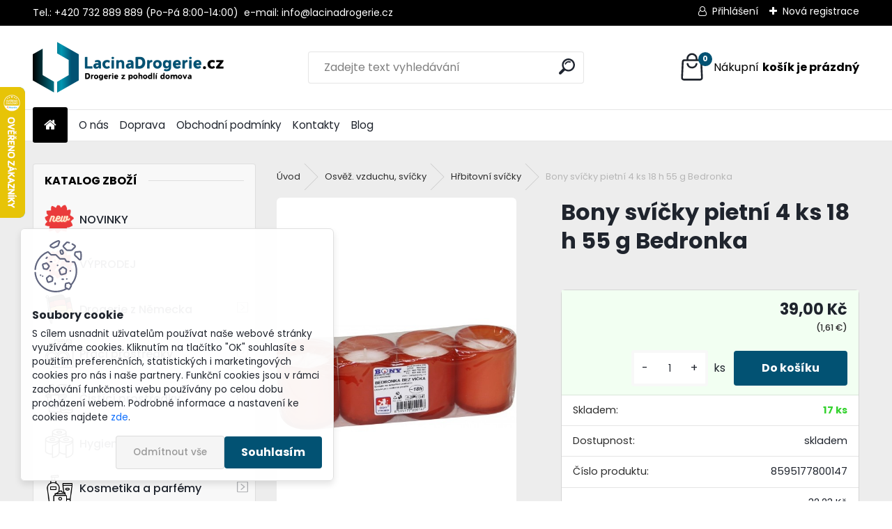

--- FILE ---
content_type: text/html; charset=utf-8
request_url: https://www.lacinadrogerie.cz/bony-svicky-pietni-4-ks-18-h-55-g-bedronka-bez-vicka
body_size: 39192
content:


        <!DOCTYPE html>
    <html xmlns:og="http://ogp.me/ns#" xmlns:fb="http://www.facebook.com/2008/fbml" lang="cs" class="tmpl__uranium">
      <head>
          <script>
              window.cookie_preferences = getCookieSettings('cookie_preferences');
              window.cookie_statistics = getCookieSettings('cookie_statistics');
              window.cookie_marketing = getCookieSettings('cookie_marketing');

              function getCookieSettings(cookie_name) {
                  if (document.cookie.length > 0)
                  {
                      cookie_start = document.cookie.indexOf(cookie_name + "=");
                      if (cookie_start != -1)
                      {
                          cookie_start = cookie_start + cookie_name.length + 1;
                          cookie_end = document.cookie.indexOf(";", cookie_start);
                          if (cookie_end == -1)
                          {
                              cookie_end = document.cookie.length;
                          }
                          return unescape(document.cookie.substring(cookie_start, cookie_end));
                      }
                  }
                  return false;
              }
          </script>
                    <script async src="https://www.googletagmanager.com/gtag/js?id=M2BLFM6W"></script>
                            <script>
                    window.dataLayer = window.dataLayer || [];
                    function gtag(){dataLayer.push(arguments)};
                    gtag('consent', 'default', {
                        'ad_storage': String(window.cookie_marketing) !== 'false' ? 'granted' : 'denied',
                        'analytics_storage': String(window.cookie_statistics) !== 'false' ? 'granted' : 'denied',
                        'ad_personalization': String(window.cookie_statistics) !== 'false' ? 'granted' : 'denied',
                        'ad_user_data': String(window.cookie_statistics) !== 'false' ? 'granted' : 'denied'
                    });
                    dataLayer.push({
                        'event': 'default_consent'
                    });
                </script>
                    <script>(function(w,d,s,l,i){w[l]=w[l]||[];w[l].push({'gtm.start':
          new Date().getTime(),event:'gtm.js'});var f=d.getElementsByTagName(s)[0],
        j=d.createElement(s),dl=l!='dataLayer'?'&l='+l:'';j.async=true;j.src=
        'https://www.googletagmanager.com/gtm.js?id='+i+dl;f.parentNode.insertBefore(j,f);
      })(window,document,'script','dataLayer','GTM-M2BLFM6W');
        window.dataLayer = window.dataLayer || [];
        window.dataLayer.push({
            event: 'eec.pageview',
            clientIP: '3.142.98.XX'
        });

    </script>
          <script type="text/javascript" src="https://c.seznam.cz/js/rc.js"></script>
              <title>Bony svíčky pietní 4 ks 18 h 55 g Bedronka bez víčka</title>
        <script type="text/javascript">var action_unavailable='action_unavailable';var id_language = 'cs';var id_country_code = 'CZ';var language_code = 'cs-CZ';var path_request = '/request.php';var type_request = 'POST';var cache_break = "2518"; var enable_console_debug = false; var enable_logging_errors = false;var administration_id_language = 'cs';var administration_id_country_code = 'CZ';</script>          <script type="text/javascript" src="//ajax.googleapis.com/ajax/libs/jquery/1.8.3/jquery.min.js"></script>
          <script type="text/javascript" src="//code.jquery.com/ui/1.12.1/jquery-ui.min.js" ></script>
                  <script src="/wa_script/js/jquery.hoverIntent.minified.js?_=2025-01-22-11-52" type="text/javascript"></script>
        <script type="text/javascript" src="/admin/jscripts/jquery.qtip.min.js?_=2025-01-22-11-52"></script>
                  <script src="/wa_script/js/jquery.selectBoxIt.min.js?_=2025-01-22-11-52" type="text/javascript"></script>
                  <script src="/wa_script/js/bs_overlay.js?_=2025-01-22-11-52" type="text/javascript"></script>
        <script src="/wa_script/js/bs_design.js?_=2025-01-22-11-52" type="text/javascript"></script>
        <script src="/admin/jscripts/wa_translation.js?_=2025-01-22-11-52" type="text/javascript"></script>
        <link rel="stylesheet" type="text/css" href="/css/jquery.selectBoxIt.wa_script.css?_=2025-01-22-11-52" media="screen, projection">
        <link rel="stylesheet" type="text/css" href="/css/jquery.qtip.lupa.css?_=2025-01-22-11-52">
        
                  <script src="/wa_script/js/jquery.colorbox-min.js?_=2025-01-22-11-52" type="text/javascript"></script>
          <link rel="stylesheet" type="text/css" href="/css/colorbox.css?_=2025-01-22-11-52">
          <script type="text/javascript">
            jQuery(document).ready(function() {
              (function() {
                function createGalleries(rel) {
                  var regex = new RegExp(rel + "\\[(\\d+)]"),
                      m, group = "g_" + rel, groupN;
                  $("a[rel*=" + rel + "]").each(function() {
                    m = regex.exec(this.getAttribute("rel"));
                    if(m) {
                      groupN = group + m[1];
                    } else {
                      groupN = group;
                    }
                    $(this).colorbox({
                      rel: groupN,
                      slideshow:false,
                       maxWidth: "85%",
                       maxHeight: "85%",
                       returnFocus: false
                    });
                  });
                }
                createGalleries("lytebox");
                createGalleries("lyteshow");
              })();
            });</script>
          <script type="text/javascript">
      function init_products_hovers()
      {
        jQuery(".product").hoverIntent({
          over: function(){
            jQuery(this).find(".icons_width_hack").animate({width: "130px"}, 300, function(){});
          } ,
          out: function(){
            jQuery(this).find(".icons_width_hack").animate({width: "10px"}, 300, function(){});
          },
          interval: 40
        });
      }
      jQuery(document).ready(function(){

        jQuery(".param select, .sorting select").selectBoxIt();

        jQuery(".productFooter").click(function()
        {
          var $product_detail_link = jQuery(this).parent().find("a:first");

          if($product_detail_link.length && $product_detail_link.attr("href"))
          {
            window.location.href = $product_detail_link.attr("href");
          }
        });
        init_products_hovers();
        
        ebar_details_visibility = {};
        ebar_details_visibility["user"] = false;
        ebar_details_visibility["basket"] = false;

        ebar_details_timer = {};
        ebar_details_timer["user"] = setTimeout(function(){},100);
        ebar_details_timer["basket"] = setTimeout(function(){},100);

        function ebar_set_show($caller)
        {
          var $box_name = $($caller).attr("id").split("_")[0];

          ebar_details_visibility["user"] = false;
          ebar_details_visibility["basket"] = false;

          ebar_details_visibility[$box_name] = true;

          resolve_ebar_set_visibility("user");
          resolve_ebar_set_visibility("basket");
        }

        function ebar_set_hide($caller)
        {
          var $box_name = $($caller).attr("id").split("_")[0];

          ebar_details_visibility[$box_name] = false;

          clearTimeout(ebar_details_timer[$box_name]);
          ebar_details_timer[$box_name] = setTimeout(function(){resolve_ebar_set_visibility($box_name);},300);
        }

        function resolve_ebar_set_visibility($box_name)
        {
          if(   ebar_details_visibility[$box_name]
             && jQuery("#"+$box_name+"_detail").is(":hidden"))
          {
            jQuery("#"+$box_name+"_detail").slideDown(300);
          }
          else if(   !ebar_details_visibility[$box_name]
                  && jQuery("#"+$box_name+"_detail").not(":hidden"))
          {
            jQuery("#"+$box_name+"_detail").slideUp(0, function() {
              $(this).css({overflow: ""});
            });
          }
        }

        
        jQuery("#user_icon").hoverIntent({
          over: function(){
            ebar_set_show(this);
            jQuery("#ebar_right_content .img_cart, #basket_icon").qtip("hide");
          } ,
          out: function(){
            ebar_set_hide(this);
          },
          interval: 40
        });
        
        jQuery("#user_icon").click(function(e)
        {
          if(jQuery(e.target).attr("id") == "user_icon")
          {
            window.location.href = "https://www.lacinadrogerie.cz/lacinadrogerie/e-login/";
          }
        });

        jQuery("#basket_icon").click(function(e)
        {
          if(jQuery(e.target).attr("id") == "basket_icon")
          {
            window.location.href = "https://www.lacinadrogerie.cz/lacinadrogerie/e-basket/";
          }
        });
      BS.Basket.$default_top_basket = false;
      });
    </script>        <meta http-equiv="Content-language" content="cs">
        <meta http-equiv="Content-Type" content="text/html; charset=utf-8">
        <meta name="language" content="czech">
        <meta name="keywords" content="bony,svíčky,pietní,bedronka">
        <meta name="description" content="Klasické svíčky v červeném plastovém kelímku s bílým knotem bez víčka. Obsah balení: 4 x hřbitovní svíčka. Výška: 7,5 cm, průměr: 5 cm. Váha: 55 g +/- na ks. Doba hoření svíčky: 18 hodin. Vhodné jako pietní či hřbitovní svíčka, pro svícny či dekorace. Vhodné jako hřbitovní nebo pietní svíce. Záruční doba: Neomezená! Výrobce: Bohuslav Nýč.">
        <meta name="revisit-after" content="1 Days">
        <meta name="distribution" content="global">
        <meta name="expires" content="never">
                  <meta name="expires" content="never">
                    <link rel="previewimage" href="https://www.lacinadrogerie.cz/fotky37419/fotos/_vyr_9408bony-svicky-pietni-4-ks-18-h-55-g-bedronka-bez-vicka.jpg" />
                    <link rel="canonical" href="https://www.lacinadrogerie.cz/bony-svicky-pietni-4-ks-18-h-55-g-bedronka-bez-vicka?tab=description"/>
          <meta property="og:image" content="http://www.lacinadrogerie.cz/fotky37419/fotos/_vyr_9408bony-svicky-pietni-4-ks-18-h-55-g-bedronka-bez-vicka.jpg" />
<meta property="og:image:secure_url" content="https://www.lacinadrogerie.cz/fotky37419/fotos/_vyr_9408bony-svicky-pietni-4-ks-18-h-55-g-bedronka-bez-vicka.jpg" />
<meta property="og:image:type" content="image/jpeg" />

<meta name="google-site-verification" content="Fih2Bf1AuVyDE2rnZDlALxhFSUirvD1BpaQYAuYztoc"/>
<meta name="facebook-domain-verification" content="ofjtgn68xummw618dd3bozqlfb7goy"/>            <meta name="robots" content="index, follow">
                      <link href="//www.lacinadrogerie.cz/fotky37419/New-Favicon.jpg" rel="icon" type="image/jpeg">
          <link rel="shortcut icon" type="image/jpeg" href="//www.lacinadrogerie.cz/fotky37419/New-Favicon.jpg">
                  <link rel="stylesheet" type="text/css" href="/css/lang_dependent_css/lang_cs.css?_=2025-01-22-11-52" media="screen, projection">
                <link rel='stylesheet' type='text/css' href='/wa_script/js/styles.css?_=2025-01-22-11-52'>
        <script language='javascript' type='text/javascript' src='/wa_script/js/javascripts.js?_=2025-01-22-11-52'></script>
        <script language='javascript' type='text/javascript' src='/wa_script/js/check_tel.js?_=2025-01-22-11-52'></script>
          <script src="/assets/javascripts/buy_button.js?_=2025-01-22-11-52"></script>
            <script type="text/javascript" src="/wa_script/js/bs_user.js?_=2025-01-22-11-52"></script>
        <script type="text/javascript" src="/wa_script/js/bs_fce.js?_=2025-01-22-11-52"></script>
        <script type="text/javascript" src="/wa_script/js/bs_fixed_bar.js?_=2025-01-22-11-52"></script>
        <script type="text/javascript" src="/bohemiasoft/js/bs.js?_=2025-01-22-11-52"></script>
        <script src="/wa_script/js/jquery.number.min.js?_=2025-01-22-11-52" type="text/javascript"></script>
        <script type="text/javascript">
            BS.User.id = 37419;
            BS.User.domain = "lacinadrogerie";
            BS.User.is_responsive_layout = true;
            BS.User.max_search_query_length = 50;
            BS.User.max_autocomplete_words_count = 5;

            WA.Translation._autocompleter_ambiguous_query = ' Hledavý výraz je pro našeptávač příliš obecný. Zadejte prosím další znaky, slova nebo pokračujte odesláním formuláře pro vyhledávání.';
            WA.Translation._autocompleter_no_results_found = ' Nebyly nalezeny žádné produkty ani kategorie.';
            WA.Translation._error = " Chyba";
            WA.Translation._success = " Nastaveno";
            WA.Translation._warning = " Upozornění";
            WA.Translation._multiples_inc_notify = '<p class="multiples-warning"><strong>Tento produkt je možné objednat pouze v násobcích #inc#. </strong><br><small>Vámi zadaný počet kusů byl navýšen dle tohoto násobku.</small></p>';
            WA.Translation._shipping_change_selected = " Změnit...";
            WA.Translation._shipping_deliver_to_address = " Zásilka bude doručena na zvolenou adresu";

            BS.Design.template = {
              name: "uranium",
              is_selected: function(name) {
                if(Array.isArray(name)) {
                  return name.indexOf(this.name) > -1;
                } else {
                  return name === this.name;
                }
              }
            };
            BS.Design.isLayout3 = true;
            BS.Design.templates = {
              TEMPLATE_ARGON: "argon",TEMPLATE_NEON: "neon",TEMPLATE_CARBON: "carbon",TEMPLATE_XENON: "xenon",TEMPLATE_AURUM: "aurum",TEMPLATE_CUPRUM: "cuprum",TEMPLATE_ERBIUM: "erbium",TEMPLATE_CADMIUM: "cadmium",TEMPLATE_BARIUM: "barium",TEMPLATE_CHROMIUM: "chromium",TEMPLATE_SILICIUM: "silicium",TEMPLATE_IRIDIUM: "iridium",TEMPLATE_INDIUM: "indium",TEMPLATE_OXYGEN: "oxygen",TEMPLATE_HELIUM: "helium",TEMPLATE_FLUOR: "fluor",TEMPLATE_FERRUM: "ferrum",TEMPLATE_TERBIUM: "terbium",TEMPLATE_URANIUM: "uranium",TEMPLATE_ZINCUM: "zincum",TEMPLATE_CERIUM: "cerium",TEMPLATE_KRYPTON: "krypton",TEMPLATE_THORIUM: "thorium",TEMPLATE_ETHERUM: "etherum",TEMPLATE_KRYPTONIT: "kryptonit",TEMPLATE_TITANIUM: "titanium",TEMPLATE_PLATINUM: "platinum"            };
        </script>
                  <script src="/js/progress_button/modernizr.custom.js"></script>
                      <link rel="stylesheet" type="text/css" href="/bower_components/owl.carousel/dist/assets/owl.carousel.min.css" />
            <link rel="stylesheet" type="text/css" href="/bower_components/owl.carousel/dist/assets/owl.theme.default.min.css" />
            <script src="/bower_components/owl.carousel/dist/owl.carousel.min.js"></script>
                      <link rel="stylesheet" type="text/css" href="/bower_components/priority-nav/dist/priority-nav-core.css" />
            <script src="/bower_components/priority-nav/dist/priority-nav.js"></script>
                      <link rel="stylesheet" type="text/css" href="//static.bohemiasoft.com/jave/style.css?_=2025-01-22-11-52" media="screen">
                    <link rel="stylesheet" type="text/css" href="/css/font-awesome.4.7.0.min.css" media="screen">
          <link rel="stylesheet" type="text/css" href="/sablony/nove/uranium/uraniumred/css/product_var3.css?_=2025-01-22-11-52" media="screen">
          <style>
    :root {
        --primary: #025273;
        --primary-dark: #025273;
        --secondary: #F8F8F8;
        --secondary-v2: #2D2D2D;
        --element-color: #1f242d;
        --stars: #ffcf15;
        --sale: #c91e1e;
        
        --empty-basket-text: " Košík je prázdný";
        --full-shopping-basket-text: "nákupní košík";
        --choose-delivery-method-text: "Vyberte způsob doručení";
        --choose-payment-method-text: "Vyberte způsob platby";
        --free-price-text: "Zdarma";
        --continue-without-login-text: "Pokračovat bez přihlášení";
        --summary-order-text: "Shrnutí Vaší objednávky";
        --cart-contents-text: "Váš košík";
        --in-login-text: "Přihlášení";
        --in-registration-text: "Nová registrace";
        --in-forgotten-pass-text: "Zapomenuté heslo";
        --price-list-filter-text: "Ceník";
        --search-see-everything-text: "Zobrazit vše";
        --discount-code-text: "Mám slevový kód";
        --searched-cats-text: "Hledané kategorie";
        --back-to-eshop-text: "Zpátky do eshopu";
        --to-category-menu-text: "Do kategorie";
        --back-menu-text: "Zpět";
        --pagination-next-text: "Další";
        --pagination-previous-text: "Předchozí";
        --cookies-files-text: "Soubory cookie";
        --newsletter-button-text: "Odebírat";
        --newsletter-be-up-to-date-text: "Buďte v obraze";
        --specify-params-text: "Vyberte parametry";
        --article-tags-text: "Tagy článku";
        --watch-product-text: "Hlídat produkt";
        --notfull-shopping-text: "Nákupní";
        --notfull-basket-is-empty-text: "košík je prázdný";
        --whole-blog-article-text: "Celý článek";
        --all-parameters-text: "Všechny parametry";
        --without-var-text: "Cena bez DPH";
        --green: "#18c566";
        --primary-light: "#F2FCF8";
        --basket-content-text: " Obsah košíku";
        --products-in-cat-text: " Produkty v kategorii";
        --recalculate--text: "Přepočítat";
        
    }
</style>
          <link rel="stylesheet"
                type="text/css"
                id="tpl-editor-stylesheet"
                href="/sablony/nove/uranium/uraniumred/css/colors.css?_=2025-01-22-11-52"
                media="screen">

          <meta name="viewport" content="width=device-width, initial-scale=1.0">
          <link rel="stylesheet" 
                   type="text/css" 
                   href="https://static.bohemiasoft.com/custom-css/uranium.css?_1769061112" 
                   media="screen"><style type="text/css">
               <!--#site_logo{
                  width: 275px;
                  height: 100px;
                  background-image: url('/fotky37419/design_setup/images/custom_image_logo.png?cache_time=1737714299');
                  background-repeat: no-repeat;
                  
                }html body .myheader { 
          background-image: none;
          border: black;
          background-repeat: repeat;
          background-position: 0px 0px;
          background-color: #ffffff;
        }#page_background{
                  background-image: none;
                  background-repeat: repeat;
                  background-position: 0px 0px;
                  background-color: #ededed;
                }.bgLupa{
                  padding: 0;
                  border: none;
                }

 :root { 
 }
-->
                </style>          <link rel="stylesheet" type="text/css" href="/fotky37419/design_setup/css/user_defined.css?_=1623494360" media="screen, projection">
                    <script type="text/javascript" src="/admin/jscripts/wa_dialogs.js?_=2025-01-22-11-52"></script>
            <script>
      $(document).ready(function() {
        if (getCookie('show_cookie_message' + '_37419_cz') != 'no') {
          if($('#cookies-agreement').attr('data-location') === '0')
          {
            $('.cookies-wrapper').css("top", "0px");
          }
          else
          {
            $('.cookies-wrapper').css("bottom", "0px");
          }
          $('.cookies-wrapper').show();
        }

        $('#cookies-notify__close').click(function() {
          setCookie('show_cookie_message' + '_37419_cz', 'no');
          $('#cookies-agreement').slideUp();
          $("#masterpage").attr("style", "");
          setCookie('cookie_preferences', 'true');
          setCookie('cookie_statistics', 'true');
          setCookie('cookie_marketing', 'true');
          window.cookie_preferences = true;
          window.cookie_statistics = true;
          window.cookie_marketing = true;
          if(typeof gtag === 'function') {
              gtag('consent', 'update', {
                  'ad_storage': 'granted',
                  'analytics_storage': 'granted',
                  'ad_user_data': 'granted',
                  'ad_personalization': 'granted'
              });
          }
         return false;
        });

        $("#cookies-notify__disagree").click(function(){
            save_preferences();
        });

        $('#cookies-notify__preferences-button-close').click(function(){
            var cookies_notify_preferences = $("#cookies-notify-checkbox__preferences").is(':checked');
            var cookies_notify_statistics = $("#cookies-notify-checkbox__statistics").is(':checked');
            var cookies_notify_marketing = $("#cookies-notify-checkbox__marketing").is(':checked');
            save_preferences(cookies_notify_preferences, cookies_notify_statistics, cookies_notify_marketing);
        });

        function save_preferences(preferences = false, statistics = false, marketing = false)
        {
            setCookie('show_cookie_message' + '_37419_cz', 'no');
            $('#cookies-agreement').slideUp();
            $("#masterpage").attr("style", "");
            setCookie('cookie_preferences', preferences);
            setCookie('cookie_statistics', statistics);
            setCookie('cookie_marketing', marketing);
            window.cookie_preferences = preferences;
            window.cookie_statistics = statistics;
            window.cookie_marketing = marketing;
            if(marketing && typeof gtag === 'function')
            {
                gtag('consent', 'update', {
                    'ad_storage': 'granted'
                });
            }
            if(statistics && typeof gtag === 'function')
            {
                gtag('consent', 'update', {
                    'analytics_storage': 'granted',
                    'ad_user_data': 'granted',
                    'ad_personalization': 'granted',
                });
            }
            if(marketing === false && BS && BS.seznamIdentity) {
                BS.seznamIdentity.clearIdentity();
            }
        }

        /**
         * @param {String} cookie_name
         * @returns {String}
         */
        function getCookie(cookie_name) {
          if (document.cookie.length > 0)
          {
            cookie_start = document.cookie.indexOf(cookie_name + "=");
            if (cookie_start != -1)
            {
              cookie_start = cookie_start + cookie_name.length + 1;
              cookie_end = document.cookie.indexOf(";", cookie_start);
              if (cookie_end == -1)
              {
                cookie_end = document.cookie.length;
              }
              return unescape(document.cookie.substring(cookie_start, cookie_end));
            }
          }
          return "";
        }
        
        /**
         * @param {String} cookie_name
         * @param {String} value
         */
        function setCookie(cookie_name, value) {
          var time = new Date();
          time.setTime(time.getTime() + 365*24*60*60*1000); // + 1 rok
          var expires = "expires="+time.toUTCString();
          document.cookie = cookie_name + "=" + escape(value) + "; " + expires + "; path=/";
        }
      });
    </script>
    <script async src="https://www.googletagmanager.com/gtag/js?id=G-XY5CLSNB4R"></script><script>
window.dataLayer = window.dataLayer || [];
function gtag(){dataLayer.push(arguments);}
gtag('js', new Date());
gtag('config', 'AW-934693083', { debug_mode: true });
gtag('config', 'G-XY5CLSNB4R', { debug_mode: true });
</script>        <script type="text/javascript" src="/wa_script/js/search_autocompleter.js?_=2025-01-22-11-52"></script>
              <script>
              WA.Translation._complete_specification = "Kompletní specifikace";
              WA.Translation._dont_have_acc = "Nemáte účet? ";
              WA.Translation._have_acc = "Již máte účet? ";
              WA.Translation._register_titanium = "Zaregistrujte se ";
              WA.Translation._login_titanium = "Přihlašte se ";
              WA.Translation._placeholder_voucher = "Sem vložte kód";
          </script>
                <script src="/wa_script/js/template/uranium/script.js?_=2025-01-22-11-52"></script>
                    <link rel="stylesheet" type="text/css" href="/assets/vendor/magnific-popup/magnific-popup.css" />
      <script src="/assets/vendor/magnific-popup/jquery.magnific-popup.js"></script>
      <script type="text/javascript">
        BS.env = {
          decPoint: ",",
          basketFloatEnabled: false        };
      </script>
      <script type="text/javascript" src="/node_modules/select2/dist/js/select2.min.js"></script>
      <script type="text/javascript" src="/node_modules/maximize-select2-height/maximize-select2-height.min.js"></script>
      <script type="text/javascript">
        (function() {
          $.fn.select2.defaults.set("language", {
            noResults: function() {return " Nenalezeny žádné položky"},
            inputTooShort: function(o) {
              var n = o.minimum - o.input.length;
              return " Prosím zadejte #N# nebo více znaků.".replace("#N#", n);
            }
          });
          $.fn.select2.defaults.set("width", "100%")
        })();

      </script>
      <link type="text/css" rel="stylesheet" href="/node_modules/select2/dist/css/select2.min.css" />
      <script type="text/javascript" src="/wa_script/js/countdown_timer.js?_=2025-01-22-11-52"></script>
      <script type="text/javascript" src="/wa_script/js/app.js?_=2025-01-22-11-52"></script>
      <script type="text/javascript" src="/node_modules/jquery-validation/dist/jquery.validate.min.js"></script>

      
          </head>
          <script type="text/javascript">
        var fb_pixel = 'active';
      </script>
      <script type="text/javascript" src="/wa_script/js/fb_pixel_func.js"></script>
        <body class="lang-cs layout3 not-home page-product-detail page-product-9408 basket-empty slider_available template-slider-disabled vat-payer-y alternative-currency-y" >
      <!-- Google Tag Manager (noscript) end -->
    <noscript><iframe src="https://www.googletagmanager.com/ns.html?id=GTM-M2BLFM6W"
                      height="0" width="0" style="display:none;visibility:hidden"></iframe></noscript>
    <!-- End Google Tag Manager (noscript) -->
          <a name="topweb"></a>
            <div id="cookies-agreement" class="cookies-wrapper" data-location="1"
         >
      <div class="cookies-notify-background"></div>
      <div class="cookies-notify" style="display:block!important;">
        <div class="cookies-notify__bar">
          <div class="cookies-notify__bar1">
            <div class="cookies-notify__text"
                                 >
                S cílem usnadnit uživatelům používat naše webové stránky využíváme cookies. Kliknutím na tlačítko "OK" souhlasíte s použitím preferenčních, statistických i marketingových cookies pro nás i naše partnery. Funkční cookies jsou v rámci zachování funkčnosti webu používány po celou dobu procházení webem. Podrobné informace a nastavení ke cookies najdete <span class="cookies-notify__detail_button">zde</span>.            </div>
            <div class="cookies-notify__button">
                <a href="#" id="cookies-notify__disagree" class="secondary-btn"
                   style="color: #000000;
                           background-color: #c8c8c8;
                           opacity: 1"
                >Odmítnout vše</a>
              <a href="#" id="cookies-notify__close"
                 style="color: #000000;
                        background-color: #c8c8c8;
                        opacity: 1"
                >Souhlasím</a>
            </div>
          </div>
                        <div class="cookies-notify__detail_box hidden"
                             >
                <div id="cookies-nofify__close_detail"> Zavřít</div>
                <div>
                    <br />
                    <b> Co jsou cookies?</b><br />
                    <span> Cookies jsou krátké textové informace, které jsou uloženy ve Vašem prohlížeči. Tyto informace běžně používají všechny webové stránky a jejich procházením dochází k ukládání cookies. Pomocí partnerských skriptů, které mohou stránky používat (například Google analytics</span><br /><br />
                    <b> Jak lze nastavit práci webu s cookies?</b><br />
                    <span> Přestože doporučujeme povolit používání všech typů cookies, práci webu s nimi můžete nastavit dle vlastních preferencí pomocí checkboxů zobrazených níže. Po odsouhlasení nastavení práce s cookies můžete změnit své rozhodnutí smazáním či editací cookies přímo v nastavení Vašeho prohlížeče. Podrobnější informace k promazání cookies najdete v nápovědě Vašeho prohlížeče.</span>
                </div>
                <div class="cookies-notify__checkboxes"
                                    >
                    <div class="checkbox-custom checkbox-default cookies-notify__checkbox">
                        <input type="checkbox" id="cookies-notify-checkbox__functional" checked disabled />
                        <label for="cookies-notify-checkbox__functional" class="cookies-notify__checkbox_label"> Nutné</label>
                    </div>
                    <div class="checkbox-custom checkbox-default cookies-notify__checkbox">
                        <input type="checkbox" id="cookies-notify-checkbox__preferences" checked />
                        <label for="cookies-notify-checkbox__preferences" class="cookies-notify__checkbox_label"> Preferenční</label>
                    </div>
                    <div class="checkbox-custom checkbox-default cookies-notify__checkbox">
                        <input type="checkbox" id="cookies-notify-checkbox__statistics" checked />
                        <label for="cookies-notify-checkbox__statistics" class="cookies-notify__checkbox_label"> Statistické</label>
                    </div>
                    <div class="checkbox-custom checkbox-default cookies-notify__checkbox">
                        <input type="checkbox" id="cookies-notify-checkbox__marketing" checked />
                        <label for="cookies-notify-checkbox__marketing" class="cookies-notify__checkbox_label"> Marketingové</label>
                    </div>
                </div>
                <div id="cookies-notify__cookie_types">
                    <div class="cookies-notify__cookie_type cookie-active" data-type="functional">
                         Nutné (13)
                    </div>
                    <div class="cookies-notify__cookie_type" data-type="preferences">
                         Preferenční (1)
                    </div>
                    <div class="cookies-notify__cookie_type" data-type="statistics">
                         Statistické (15)
                    </div>
                    <div class="cookies-notify__cookie_type" data-type="marketing">
                         Marketingové (15)
                    </div>
                    <div class="cookies-notify__cookie_type" data-type="unclassified">
                         Neklasifikované (7)
                    </div>
                </div>
                <div id="cookies-notify__cookie_detail">
                    <div class="cookie-notify__cookie_description">
                        <span id="cookie-notify__description_functional" class="cookie_description_active"> Tyto informace jsou nezbytné ke správnému chodu webové stránky jako například vkládání zboží do košíku, uložení vyplněných údajů nebo přihlášení do zákaznické sekce.</span>
                        <span id="cookie-notify__description_preferences" class="hidden"> Tyto cookies umožní přizpůsobit chování nebo vzhled stránky dle Vašich potřeb, například volba jazyka.</span>
                        <span id="cookie-notify__description_statistics" class="hidden"> Díky těmto cookies mohou majitelé i developeři webu více porozumět chování uživatelů a vyvijet stránku tak, aby byla co nejvíce prozákaznická. Tedy abyste co nejrychleji našli hledané zboží nebo co nejsnáze dokončili jeho nákup.</span>
                        <span id="cookie-notify__description_marketing" class="hidden"> Tyto informace umožní personalizovat zobrazení nabídek přímo pro Vás díky historické zkušenosti procházení dřívějších stránek a nabídek.</span>
                        <span id="cookie-notify__description_unclassified" class="hidden"> Tyto cookies prozatím nebyly roztříděny do vlastní kategorie.</span>
                    </div>
                    <style>
                        #cookies-notify__cookie_detail_table td
                        {
                            color: #ffffff                        }
                    </style>
                    <table class="table" id="cookies-notify__cookie_detail_table">
                        <thead>
                            <tr>
                                <th> Jméno</th>
                                <th> Účel</th>
                                <th> Vypršení</th>
                            </tr>
                        </thead>
                        <tbody>
                                                    <tr>
                                <td>show_cookie_message</td>
                                <td>Ukládá informaci o potřebě zobrazení cookie lišty</td>
                                <td>1 rok</td>
                            </tr>
                                                        <tr>
                                <td>__zlcmid</td>
                                <td>Tento soubor cookie se používá k uložení identity návštěvníka během návštěv a preference návštěvníka deaktivovat naši funkci živého chatu. </td>
                                <td>1 rok</td>
                            </tr>
                                                        <tr>
                                <td>__cfruid</td>
                                <td>Tento soubor cookie je součástí služeb poskytovaných společností Cloudflare – včetně vyrovnávání zátěže, doručování obsahu webových stránek a poskytování připojení DNS pro provozovatele webových stránek. </td>
                                <td>relace</td>
                            </tr>
                                                        <tr>
                                <td>_auth</td>
                                <td>Zajišťuje bezpečnost procházení návštěvníků tím, že zabraňuje padělání požadavků mezi stránkami. Tento soubor cookie je nezbytný pro bezpečnost webu a návštěvníka. </td>
                                <td>1 rok</td>
                            </tr>
                                                        <tr>
                                <td>csrftoken</td>
                                <td>Pomáhá předcházet útokům Cross-Site Request Forgery (CSRF). 
</td>
                                <td>1 rok</td>
                            </tr>
                                                        <tr>
                                <td>PHPSESSID</td>
                                <td>Zachovává stav uživatelské relace napříč požadavky na stránky. </td>
                                <td>relace</td>
                            </tr>
                                                        <tr>
                                <td>rc::a</td>
                                <td>Tento soubor cookie se používá k rozlišení mezi lidmi a roboty. To je výhodné pro web, aby
vytvářet platné zprávy o používání jejich webových stránek. </td>
                                <td>persistentní</td>
                            </tr>
                                                        <tr>
                                <td>rc::c</td>
                                <td>Tento soubor cookie se používá k rozlišení mezi lidmi a roboty. </td>
                                <td>relace</td>
                            </tr>
                                                        <tr>
                                <td>AWSALBCORS</td>
                                <td>Registruje, který server-cluster obsluhuje návštěvníka. To se používá v kontextu s vyrovnáváním zátěže, aby se optimalizovala uživatelská zkušenost. </td>
                                <td>6 dnů</td>
                            </tr>
                                                        <tr>
                                <td>18plus_allow_access#</td>
                                <td>Ukládá informaci o odsouhlasení okna 18+ pro web.</td>
                                <td>neznámý</td>
                            </tr>
                                                        <tr>
                                <td>18plus_cat#</td>
                                <td>Ukládá informaci o odsouhlasení okna 18+ pro kategorii.</td>
                                <td>neznámý</td>
                            </tr>
                                                        <tr>
                                <td>bs_slide_menu</td>
                                <td></td>
                                <td>neznámý</td>
                            </tr>
                                                        <tr>
                                <td>left_menu</td>
                                <td>Ukládá informaci o způsobu zobrazení levého menu.</td>
                                <td>neznámý</td>
                            </tr>
                                                    </tbody>
                    </table>
                    <div class="cookies-notify__button">
                        <a href="#" id="cookies-notify__preferences-button-close"
                           style="color: #000000;
                                background-color: #c8c8c8;
                                opacity: 1">
                            Uložit nastavení                        </a>
                    </div>
                </div>
            </div>
                    </div>
      </div>
    </div>
    
  <div id="responsive_layout_large"></div><div id="page">      <div class="top-bar" id="topBar">
                  <div class="top-bar-content">
            <p>Tel.: +420 732 889 889 <span>(Po-Pá 8:00-14:00)  </span>e-mail: info@lacinadrogerie.cz</p>          </div>
                    <div class="top-bar-login">
                          <span class="user-login"><a href="/lacinadrogerie/e-login">Přihlášení</a></span>
              <span class="user-register"><a href="/lacinadrogerie/e-register">Nová registrace</a></span>
                        </div>
                        </div>
          <script type="text/javascript">
      var responsive_articlemenu_name = ' Menu';
      var responsive_eshopmenu_name = ' E-shop';
    </script>
        <link rel="stylesheet" type="text/css" href="/css/masterslider.css?_=2025-01-22-11-52" media="screen, projection">
    <script type="text/javascript" src="/js/masterslider.min.js"></script>
    <div class="myheader">
            <!--[if IE 6]>
    <style>
    #main-menu ul ul{visibility:visible;}
    </style>
    <![endif]-->

    
    <div id="new_top_menu"><!-- TOPMENU -->
            <div id="new_template_row" class="">
                 <ul>
            <li class="eshop-menu-home">
              <a href="//www.lacinadrogerie.cz" class="top_parent_act" aria-label="Homepage">
                              </a>
            </li>
          </ul>
          
<ul><li class="eshop-menu-6 eshop-menu-order-1 eshop-menu-odd"><a href="/O-nas-a6_0.htm"  class="top_parent">O nás</a>
</li></ul>
<ul><li class="eshop-menu-5 eshop-menu-order-2 eshop-menu-even"><a href="/Doprava-a5_0.htm"  class="top_parent">Doprava</a>
</li></ul>
<ul><li class="eshop-menu-3 eshop-menu-order-3 eshop-menu-odd"><a href="/Obchodni-podminky-a3_0.htm"  class="top_parent">Obchodní podmínky</a>
</li></ul>
<ul><li class="eshop-menu-2 eshop-menu-order-4 eshop-menu-even"><a href="/Kontakty-a2_0.htm"  class="top_parent">Kontakty</a>
</li></ul>          <ul>
            <li class="eshop-menu-blog">
              <a href="//www.lacinadrogerie.cz/blog" class="top_parent">
                Blog              </a>
            </li>
          </ul>
              </div>
    </div><!-- END TOPMENU -->
            <div class="navigate_bar">
            <div class="logo-wrapper">
            <a id="site_logo" href="//www.lacinadrogerie.cz" class="mylogo" aria-label="Logo"></a>
    </div>
                <div id="search">
      <form name="search" id="searchForm" action="/search-engine.htm" method="GET" enctype="multipart/form-data">
        <label for="q" class="title_left2"> Hľadanie</label>
        <p>
          <input name="slovo" type="text" class="inputBox" id="q" placeholder=" Zadejte text vyhledávání" maxlength="50">
          
          <input type="hidden" id="source_service" value="www.webareal.cz">
        </p>
        <div class="wrapper_search_submit">
          <input type="submit" class="search_submit" aria-label="search" name="search_submit" value="">
        </div>
        <div id="search_setup_area">
          <input id="hledatjak2" checked="checked" type="radio" name="hledatjak" value="2">
          <label for="hledatjak2">Hledat ve zboží</label>
          <br />
          <input id="hledatjak1"  type="radio" name="hledatjak" value="1">
          <label for="hledatjak1">Hledat v článcích</label>
                    <script type="text/javascript">
            function resolve_search_mode_visibility()
            {
              if (jQuery('form[name=search] input').is(':focus'))
              {
                if (jQuery('#search_setup_area').is(':hidden'))
                {
                  jQuery('#search_setup_area').slideDown(400);
                }
              }
              else
              {
                if (jQuery('#search_setup_area').not(':hidden'))
                {
                  jQuery('#search_setup_area').slideUp(400);
                }
              }
            }

            $('form[name=search] input').click(function() {
              this.focus();
            });

            jQuery('form[name=search] input')
                .focus(function() {
                  resolve_search_mode_visibility();
                })
                .blur(function() {
                  setTimeout(function() {
                    resolve_search_mode_visibility();
                  }, 1000);
                });

          </script>
                  </div>
      </form>
    </div>
            
  <div id="ebar" class="" >        <div id="basket_icon" >
            <div id="basket_detail">
                <div id="basket_arrow_tag"></div>
                <div id="basket_content_tag">
                    <a id="quantity_tag" href="/lacinadrogerie/e-basket" rel="nofollow" class="elink"><span class="quantity_count">0</span>
                    <span class="basket_empty"> Váš nákupní košík <span class="bold">je prázdný</span></span></a>                </div>
            </div>
        </div>
                </div>      </div>
          </div>
    <div id="page_background">      <div class="hack-box"><!-- HACK MIN WIDTH FOR IE 5, 5.5, 6  -->
                  <div id="masterpage" style="margin-bottom:95px;"><!-- MASTER PAGE -->
              <div id="header">          </div><!-- END HEADER -->
                    <div id="aroundpage"><!-- AROUND PAGE -->
            <div class="extra-menu-wrapper">
      <!-- LEFT BOX -->
      <div id="left-box">
              <div class="menu-typ-2" id="left_eshop">
                <p class="title_left_eshop">Katalog zboží</p>
          
        <div id="inleft_eshop">
          <div class="leftmenu">
                <ul class="root-eshop-menu">
            <li class="new-tmpl-home-button">
        <a href="//www.lacinadrogerie.cz">
          <i class="fa fa-home" aria-hidden="true"></i>
        </a>
      </li>
              <li class="leftmenuDef category-menu-26 category-menu-order-1 category-menu-odd remove_point hasImg">
          <a href="/NOVINKY-c26_0_1.htm"><img src="/fotky37419/icons/novinky.png" class="icons_menu_left_img">NOVINKY</a>        </li>

                <li class="leftmenuDef category-menu-29 category-menu-order-2 category-menu-even remove_point hasImg">
          <a href="/VYPRODEJ-c29_0_1.htm"><img src="/fotky37419/icons/vyprodej-sale.png" class="icons_menu_left_img">VÝPRODEJ</a>        </li>

                <li class="sub leftmenuDef category-menu-13 category-menu-order-3 category-menu-odd remove_point hasImg">
          <a href="/drogerie-z-nemecka"><img src="/fotky37419/icons/002-germany.png" class="icons_menu_left_img">Drogerie z Německa      <!--[if IE 7]><!--></a><!--<![endif]-->
      <!--[if lte IE 6]><table><tr><td><![endif]-->
          <ul class="eshop-submenu level-2">
            <li class="new-tmpl-home-button">
        <a href="//">
          <i class="fa fa-home" aria-hidden="true"></i>
        </a>
      </li>
              <li class="sub leftmenuDef category-submenu-499 masonry_item remove_point">
          <a href="/nemecke-praci-prostredky">Prací prostředky      <!--[if IE 7]><!--></a><!--<![endif]-->
      <!--[if lte IE 6]><table><tr><td><![endif]-->
          <ul class="eshop-submenu level-3">
            <li class="new-tmpl-home-button">
        <a href="//">
          <i class="fa fa-home" aria-hidden="true"></i>
        </a>
      </li>
              <li class="leftmenuDef category-submenu-500 remove_point">
          <a href="/nemecke-praci-prasky-1">Prací prášky</a>        </li>

                <li class="leftmenuDef category-submenu-501 remove_point">
          <a href="/nemecke-praci-gely-1">Prací gely</a>        </li>

                <li class="leftmenuDef category-submenu-502 remove_point">
          <a href="/nemecke-praci-kapsle-tablety">Prací kapsle a tablety</a>        </li>

                <li class="leftmenuDef category-submenu-506 remove_point">
          <a href="/nemecke-avivaze">Aviváže</a>        </li>

                <li class="leftmenuDef category-submenu-507 remove_point">
          <a href="/nemecke-vune-na-pradlo">Vůně na prádlo</a>        </li>

                <li class="leftmenuDef category-submenu-504 remove_point">
          <a href="/nemecke-odstranovace-skvrn">Odstraňovače skvrn</a>        </li>

                <li class="leftmenuDef category-submenu-505 remove_point">
          <a href="/nemecke-ubrousky-proti-obarveni">Ubrousky proti obarvení</a>        </li>

                <li class="leftmenuDef category-submenu-503 remove_point">
          <a href="/nemecke-zmekcovace-vody">Změkčovače vody</a>        </li>

                <li class="leftmenuDef category-submenu-508 remove_point">
          <a href="/nemecka-belidla-skroby-na-pradlo">Bělidla, škroby</a>        </li>

                <li class="leftmenuDef category-submenu-509 remove_point">
          <a href="/nemecke-cistice-pracek">Čističe praček</a>        </li>

            </ul>
      <style>
        #left-box .remove_point a::before
        {
          display: none;
        }
      </style>
          <!--[if lte IE 6]></td></tr></table></a><![endif]-->
      </a>        </li>

                <li class="leftmenuDef category-submenu-61 masonry_item remove_point">
          <a href="/Prostredky-na-myti-nadobi-c13_61_2.htm">Prostředky na mytí nádobí</a>        </li>

                <li class="leftmenuDef category-submenu-78 masonry_item remove_point">
          <a href="/nemecke-cistici-prostredky">Čistící prostředky</a>        </li>

                <li class="sub leftmenuDef category-submenu-119 masonry_item remove_point">
          <a href="/nemecka-kosmetika">Kosmetika      <!--[if IE 7]><!--></a><!--<![endif]-->
      <!--[if lte IE 6]><table><tr><td><![endif]-->
          <ul class="eshop-submenu level-3">
            <li class="new-tmpl-home-button">
        <a href="//">
          <i class="fa fa-home" aria-hidden="true"></i>
        </a>
      </li>
              <li class="leftmenuDef category-submenu-193 remove_point">
          <a href="/Telova-kosmetika-c13_193_3.htm">Tělová kosmetika</a>        </li>

                <li class="leftmenuDef category-submenu-194 remove_point">
          <a href="/Pletova-kosmetika-c13_194_3.htm">Pleťová kosmetika</a>        </li>

                <li class="leftmenuDef category-submenu-195 remove_point">
          <a href="/Vlasova-kosmetika-c13_195_3.htm">Vlasová kosmetika</a>        </li>

                <li class="leftmenuDef category-submenu-196 remove_point">
          <a href="/Ustni-hygiena-c13_196_3.htm">Ústní hygiena</a>        </li>

                <li class="leftmenuDef category-submenu-222 remove_point">
          <a href="/Holeni-a-depilace-c13_222_3.htm">Holení a depilace</a>        </li>

                <li class="leftmenuDef category-submenu-197 remove_point">
          <a href="/Detska-kosmetika-c13_197_3.htm">Dětská kosmetika</a>        </li>

            </ul>
      <style>
        #left-box .remove_point a::before
        {
          display: none;
        }
      </style>
          <!--[if lte IE 6]></td></tr></table></a><![endif]-->
      </a>        </li>

                <li class="leftmenuDef category-submenu-121 masonry_item remove_point">
          <a href="/Osvezovace-vzduchu-c13_121_2.htm">Osvěžovače vzduchu</a>        </li>

                <li class="sub leftmenuDef category-submenu-201 masonry_item remove_point">
          <a href="/Papirove-zbozi-c13_201_2.htm">Papírové zboží      <!--[if IE 7]><!--></a><!--<![endif]-->
      <!--[if lte IE 6]><table><tr><td><![endif]-->
          <ul class="eshop-submenu level-3">
            <li class="new-tmpl-home-button">
        <a href="//">
          <i class="fa fa-home" aria-hidden="true"></i>
        </a>
      </li>
              <li class="leftmenuDef category-submenu-210 remove_point">
          <a href="/Damska-hygiena-vata-c13_210_3.htm">Dámská hygiena,vata</a>        </li>

                <li class="leftmenuDef category-submenu-212 remove_point">
          <a href="/Kapesniky-ubrousky-toal-papir-c13_212_3.htm">Kapesníky,ubrousky,toal.papír</a>        </li>

            </ul>
      <style>
        #left-box .remove_point a::before
        {
          display: none;
        }
      </style>
          <!--[if lte IE 6]></td></tr></table></a><![endif]-->
      </a>        </li>

                <li class="leftmenuDef category-submenu-213 masonry_item remove_point">
          <a href="/Potreby-pro-domacnost-c13_213_2.htm">Potřeby pro domácnost</a>        </li>

                <li class="sub leftmenuDef category-submenu-202 masonry_item remove_point">
          <a href="/Domaci-mazlicci-c13_202_2.htm">Domácí mazlíčci      <!--[if IE 7]><!--></a><!--<![endif]-->
      <!--[if lte IE 6]><table><tr><td><![endif]-->
          <ul class="eshop-submenu level-3">
            <li class="new-tmpl-home-button">
        <a href="//">
          <i class="fa fa-home" aria-hidden="true"></i>
        </a>
      </li>
              <li class="leftmenuDef category-submenu-203 remove_point">
          <a href="/Psi-c13_203_3.htm">Psi</a>        </li>

                <li class="leftmenuDef category-submenu-204 remove_point">
          <a href="/Kocky-c13_204_3.htm">Kočky</a>        </li>

            </ul>
      <style>
        #left-box .remove_point a::before
        {
          display: none;
        }
      </style>
          <!--[if lte IE 6]></td></tr></table></a><![endif]-->
      </a>        </li>

                <li class="leftmenuDef category-submenu-216 masonry_item remove_point">
          <a href="/Uklidove-pomucky-c13_216_2.htm">Úklidové pomůcky</a>        </li>

                <li class="leftmenuDef category-submenu-214 masonry_item remove_point">
          <a href="/Autokosmetika-c13_214_2.htm">Autokosmetika</a>        </li>

                <li class="sub leftmenuDef category-submenu-247 masonry_item remove_point">
          <a href="/nemecke-potraviny">Potraviny      <!--[if IE 7]><!--></a><!--<![endif]-->
      <!--[if lte IE 6]><table><tr><td><![endif]-->
          <ul class="eshop-submenu level-3">
            <li class="new-tmpl-home-button">
        <a href="//">
          <i class="fa fa-home" aria-hidden="true"></i>
        </a>
      </li>
              <li class="sub leftmenuDef category-submenu-510 remove_point">
          <a href="/nemecka-kava">Káva      <!--[if IE 7]><!--></a><!--<![endif]-->
      <!--[if lte IE 6]><table><tr><td><![endif]-->
          <ul class="eshop-submenu level-4">
            <li class="new-tmpl-home-button">
        <a href="//">
          <i class="fa fa-home" aria-hidden="true"></i>
        </a>
      </li>
              <li class="leftmenuDef category-submenu-514 remove_point">
          <a href="/nemecka-zrnkova-kava">Zrnková káva</a>        </li>

                <li class="leftmenuDef category-submenu-515 remove_point">
          <a href="/nemecka-mleta-kava">Mletá káva</a>        </li>

                <li class="leftmenuDef category-submenu-516 remove_point">
          <a href="/nemecka-instantni-kava">Instantní káva</a>        </li>

            </ul>
      <style>
        #left-box .remove_point a::before
        {
          display: none;
        }
      </style>
          <!--[if lte IE 6]></td></tr></table></a><![endif]-->
      </a>        </li>

                <li class="sub leftmenuDef category-submenu-511 remove_point">
          <a href="/nemecke-sladkosti">Sladkosti      <!--[if IE 7]><!--></a><!--<![endif]-->
      <!--[if lte IE 6]><table><tr><td><![endif]-->
          <ul class="eshop-submenu level-4">
            <li class="new-tmpl-home-button">
        <a href="//">
          <i class="fa fa-home" aria-hidden="true"></i>
        </a>
      </li>
              <li class="leftmenuDef category-submenu-517 remove_point">
          <a href="/nemecke-bonbony">Bonbóny</a>        </li>

                <li class="leftmenuDef category-submenu-512 remove_point">
          <a href="/nemecke-cokoladove-tycinky">Čokoládové tyčinky</a>        </li>

                <li class="leftmenuDef category-submenu-513 remove_point">
          <a href="/nemecke-cokoladove-orechove-pomazanky">Čokoládové a ořech. pomazánky</a>        </li>

            </ul>
      <style>
        #left-box .remove_point a::before
        {
          display: none;
        }
      </style>
          <!--[if lte IE 6]></td></tr></table></a><![endif]-->
      </a>        </li>

            </ul>
      <style>
        #left-box .remove_point a::before
        {
          display: none;
        }
      </style>
          <!--[if lte IE 6]></td></tr></table></a><![endif]-->
      </a>        </li>

            </ul>
      <style>
        #left-box .remove_point a::before
        {
          display: none;
        }
      </style>
          <!--[if lte IE 6]></td></tr></table></a><![endif]-->
      </a>        </li>

                <li class="sub leftmenuDef category-menu-1 category-menu-order-4 category-menu-even remove_point hasImg">
          <a href="/Praci-prostredky-c1_0_1.htm"><img src="/fotky37419/icons/003-laundry-machine.png" class="icons_menu_left_img">Prací prostředky      <!--[if IE 7]><!--></a><!--<![endif]-->
      <!--[if lte IE 6]><table><tr><td><![endif]-->
          <ul class="eshop-submenu level-2">
            <li class="new-tmpl-home-button">
        <a href="//">
          <i class="fa fa-home" aria-hidden="true"></i>
        </a>
      </li>
              <li class="leftmenuDef category-submenu-165 masonry_item remove_point hasImg">
          <a href="/Ekologicke-prani-c1_165_2.htm"><img src="/fotky37419/icons/save-the-world.png" class="icons_menu_left_img">Ekologické praní</a>        </li>

                <li class="leftmenuDef category-submenu-1 masonry_item remove_point hasImg">
          <a href="/praci-prasky"><img src="/fotky37419/icons/detergent.png" class="icons_menu_left_img">Prací prášky</a>        </li>

                <li class="leftmenuDef category-submenu-2 masonry_item remove_point hasImg">
          <a href="/Gely-na-prani-c1_2_2.htm"><img src="/fotky37419/icons/detergent--1.png" class="icons_menu_left_img">Gely na praní</a>        </li>

                <li class="leftmenuDef category-submenu-3 masonry_item remove_point hasImg">
          <a href="/Kapsle-a-Tablety-c1_3_2.htm"><img src="/fotky37419/icons/tablet.png" class="icons_menu_left_img">Kapsle a Tablety</a>        </li>

                <li class="leftmenuDef category-submenu-4 masonry_item remove_point hasImg">
          <a href="/Avivaze-a-ubrousky-do-susicky-c1_4_2.htm"><img src="/fotky37419/icons/softener1.png" class="icons_menu_left_img">Aviváže a ubrousky do sušičky</a>        </li>

                <li class="leftmenuDef category-submenu-498 masonry_item remove_point hasImg">
          <a href="/parfemy-na-prani"><img src="/fotky37419/icons/washing-parfum.png" class="icons_menu_left_img">Parfémy na praní</a>        </li>

                <li class="leftmenuDef category-submenu-112 masonry_item remove_point hasImg">
          <a href="/Rucni-prani-c1_112_2.htm"><img src="/fotky37419/icons/handwash.png" class="icons_menu_left_img">Ruční praní</a>        </li>

                <li class="leftmenuDef category-submenu-101 masonry_item remove_point">
          <a href="/Skroby-c1_101_2.htm">Škroby</a>        </li>

                <li class="leftmenuDef category-submenu-5 masonry_item remove_point hasImg">
          <a href="/Odstranovace-skvrn-c1_5_2.htm"><img src="/fotky37419/icons/spot.png" class="icons_menu_left_img">Odstraňovače skvrn</a>        </li>

                <li class="leftmenuDef category-submenu-11 masonry_item remove_point hasImg">
          <a href="/Zmekcovace-vody-c1_11_2.htm"><img src="/fotky37419/icons/water-drop.png" class="icons_menu_left_img">Změkčovače vody</a>        </li>

                <li class="leftmenuDef category-submenu-114 masonry_item remove_point hasImg">
          <a href="/Cistice-pracek-c1_114_2.htm"><img src="/fotky37419/icons/washing-machine.png" class="icons_menu_left_img">Čističe praček</a>        </li>

                <li class="leftmenuDef category-submenu-75 masonry_item remove_point hasImg">
          <a href="/Barvy-na-textil-c1_75_2.htm"><img src="/fotky37419/icons/washing-clothes.png" class="icons_menu_left_img">Barvy na textil</a>        </li>

                <li class="leftmenuDef category-submenu-223 masonry_item remove_point">
          <a href="/Impregnace-textilu-a-obuvi-c1_223_2.htm">Impregnace textilu a obuvi</a>        </li>

            </ul>
      <style>
        #left-box .remove_point a::before
        {
          display: none;
        }
      </style>
          <!--[if lte IE 6]></td></tr></table></a><![endif]-->
      </a>        </li>

                <li class="sub leftmenuDef category-menu-2 category-menu-order-5 category-menu-odd remove_point hasImg">
          <a href="/Cistici-prostredky-c2_0_1.htm"><img src="/fotky37419/icons/004-cleaning.png" class="icons_menu_left_img">Čistící prostředky      <!--[if IE 7]><!--></a><!--<![endif]-->
      <!--[if lte IE 6]><table><tr><td><![endif]-->
          <ul class="eshop-submenu level-2">
            <li class="new-tmpl-home-button">
        <a href="//">
          <i class="fa fa-home" aria-hidden="true"></i>
        </a>
      </li>
              <li class="sub leftmenuDef category-submenu-133 masonry_item remove_point">
          <a href="/Ekologicke-prostredky-c2_133_2.htm">Ekologické prostředky      <!--[if IE 7]><!--></a><!--<![endif]-->
      <!--[if lte IE 6]><table><tr><td><![endif]-->
          <ul class="eshop-submenu level-3">
            <li class="new-tmpl-home-button">
        <a href="//">
          <i class="fa fa-home" aria-hidden="true"></i>
        </a>
      </li>
              <li class="leftmenuDef category-submenu-137 remove_point">
          <a href="/Ekologicke-cistici-prostredky-c2_137_3.htm">Ekologické čistící prostředky</a>        </li>

                <li class="leftmenuDef category-submenu-138 remove_point">
          <a href="/Ekologicke-dezinfekce-c2_138_3.htm">Ekologické dezinfekce</a>        </li>

                <li class="leftmenuDef category-submenu-160 remove_point">
          <a href="/Ekologicke-myti-nadobi-c2_160_3.htm">Ekologické mytí nádobí</a>        </li>

            </ul>
      <style>
        #left-box .remove_point a::before
        {
          display: none;
        }
      </style>
          <!--[if lte IE 6]></td></tr></table></a><![endif]-->
      </a>        </li>

                <li class="sub leftmenuDef category-submenu-6 masonry_item remove_point">
          <a href="/Kuchyne-c2_6_2.htm">Kuchyně      <!--[if IE 7]><!--></a><!--<![endif]-->
      <!--[if lte IE 6]><table><tr><td><![endif]-->
          <ul class="eshop-submenu level-3">
            <li class="new-tmpl-home-button">
        <a href="//">
          <i class="fa fa-home" aria-hidden="true"></i>
        </a>
      </li>
              <li class="leftmenuDef category-submenu-7 remove_point">
          <a href="/Rucni-myti-nadobi-c2_7_3.htm">Ruční mytí nádobí</a>        </li>

                <li class="leftmenuDef category-submenu-9 remove_point">
          <a href="/Pripravky-do-mycky-c2_9_3.htm">Přípravky do myčky</a>        </li>

                <li class="leftmenuDef category-submenu-147 remove_point">
          <a href="/Prostredky-na-spotrebice-c2_147_3.htm">Prostředky na spotřebiče</a>        </li>

                <li class="leftmenuDef category-submenu-8 remove_point">
          <a href="/Cistici-prostredky-c2_8_3.htm">Čistící prostředky</a>        </li>

                <li class="leftmenuDef category-submenu-74 remove_point">
          <a href="/Pisky-a-tekute-pisky-c2_74_3.htm">Písky a tekuté písky</a>        </li>

            </ul>
      <style>
        #left-box .remove_point a::before
        {
          display: none;
        }
      </style>
          <!--[if lte IE 6]></td></tr></table></a><![endif]-->
      </a>        </li>

                <li class="sub leftmenuDef category-submenu-16 masonry_item remove_point">
          <a href="/Koupelny-a-toalety-c2_16_2.htm">Koupelny a toalety      <!--[if IE 7]><!--></a><!--<![endif]-->
      <!--[if lte IE 6]><table><tr><td><![endif]-->
          <ul class="eshop-submenu level-3">
            <li class="new-tmpl-home-button">
        <a href="//">
          <i class="fa fa-home" aria-hidden="true"></i>
        </a>
      </li>
              <li class="sub leftmenuDef category-submenu-148 remove_point">
          <a href="/Koupelny-c2_148_3.htm">Koupelny      <!--[if IE 7]><!--></a><!--<![endif]-->
      <!--[if lte IE 6]><table><tr><td><![endif]-->
          <ul class="eshop-submenu level-4">
            <li class="new-tmpl-home-button">
        <a href="//">
          <i class="fa fa-home" aria-hidden="true"></i>
        </a>
      </li>
              <li class="leftmenuDef category-submenu-152 remove_point">
          <a href="/Proti-vodnimu-kameni-c2_152_4.htm">Proti vodnímu kameni</a>        </li>

                <li class="leftmenuDef category-submenu-153 remove_point">
          <a href="/Odvlhcovace-vzduchu-c2_153_4.htm">Odvlhčovače vzduchu</a>        </li>

                <li class="leftmenuDef category-submenu-155 remove_point">
          <a href="/Cistice-odpadu-c2_155_4.htm">Čističe odpadu</a>        </li>

            </ul>
      <style>
        #left-box .remove_point a::before
        {
          display: none;
        }
      </style>
          <!--[if lte IE 6]></td></tr></table></a><![endif]-->
      </a>        </li>

                <li class="sub leftmenuDef category-submenu-149 remove_point">
          <a href="/Toalety-c2_149_3.htm">Toalety      <!--[if IE 7]><!--></a><!--<![endif]-->
      <!--[if lte IE 6]><table><tr><td><![endif]-->
          <ul class="eshop-submenu level-4">
            <li class="new-tmpl-home-button">
        <a href="//">
          <i class="fa fa-home" aria-hidden="true"></i>
        </a>
      </li>
              <li class="leftmenuDef category-submenu-150 remove_point">
          <a href="/WC-cistice-c2_150_4.htm">WC čističe</a>        </li>

                <li class="leftmenuDef category-submenu-151 remove_point">
          <a href="/WC-zavesy-c2_151_4.htm">WC závěsy</a>        </li>

                <li class="leftmenuDef category-submenu-154 remove_point">
          <a href="/Septiky-suche-zachody-c2_154_4.htm">Septiky, suché záchody</a>        </li>

            </ul>
      <style>
        #left-box .remove_point a::before
        {
          display: none;
        }
      </style>
          <!--[if lte IE 6]></td></tr></table></a><![endif]-->
      </a>        </li>

            </ul>
      <style>
        #left-box .remove_point a::before
        {
          display: none;
        }
      </style>
          <!--[if lte IE 6]></td></tr></table></a><![endif]-->
      </a>        </li>

                <li class="leftmenuDef category-submenu-17 masonry_item remove_point">
          <a href="/Okna-a-sklo-c2_17_2.htm">Okna a sklo</a>        </li>

                <li class="leftmenuDef category-submenu-129 masonry_item remove_point">
          <a href="/Univerzalni-cistici-prostredky-c2_129_2.htm">Univerzální čistící prostředky</a>        </li>

                <li class="sub leftmenuDef category-submenu-12 masonry_item remove_point">
          <a href="/Podlahy-koberce-a-nabytek-c2_12_2.htm">Podlahy, koberce a nábytek      <!--[if IE 7]><!--></a><!--<![endif]-->
      <!--[if lte IE 6]><table><tr><td><![endif]-->
          <ul class="eshop-submenu level-3">
            <li class="new-tmpl-home-button">
        <a href="//">
          <i class="fa fa-home" aria-hidden="true"></i>
        </a>
      </li>
              <li class="sub leftmenuDef category-submenu-13 remove_point">
          <a href="/Podlahy-c2_13_3.htm">Podlahy      <!--[if IE 7]><!--></a><!--<![endif]-->
      <!--[if lte IE 6]><table><tr><td><![endif]-->
          <ul class="eshop-submenu level-4">
            <li class="new-tmpl-home-button">
        <a href="//">
          <i class="fa fa-home" aria-hidden="true"></i>
        </a>
      </li>
              <li class="leftmenuDef category-submenu-157 remove_point">
          <a href="/Cistice-podlah-c2_157_4.htm">Čističe podlah</a>        </li>

                <li class="leftmenuDef category-submenu-158 remove_point">
          <a href="/Lestidla-na-podlahy-c2_158_4.htm">Leštidla na podlahy</a>        </li>

            </ul>
      <style>
        #left-box .remove_point a::before
        {
          display: none;
        }
      </style>
          <!--[if lte IE 6]></td></tr></table></a><![endif]-->
      </a>        </li>

                <li class="leftmenuDef category-submenu-14 remove_point">
          <a href="/Koberce-c2_14_3.htm">Koberce</a>        </li>

                <li class="sub leftmenuDef category-submenu-15 remove_point">
          <a href="/Nabytek-c2_15_3.htm">Nábytek      <!--[if IE 7]><!--></a><!--<![endif]-->
      <!--[if lte IE 6]><table><tr><td><![endif]-->
          <ul class="eshop-submenu level-4">
            <li class="new-tmpl-home-button">
        <a href="//">
          <i class="fa fa-home" aria-hidden="true"></i>
        </a>
      </li>
              <li class="leftmenuDef category-submenu-178 remove_point">
          <a href="/Lestidla-na-nabytek-c2_178_4.htm">Leštidla na nábytek</a>        </li>

                <li class="leftmenuDef category-submenu-156 remove_point">
          <a href="/Pripravky-na-drevo-c2_156_4.htm">Přípravky na dřevo</a>        </li>

                <li class="leftmenuDef category-submenu-181 remove_point">
          <a href="/Cistici-ubrousky-c2_181_4.htm">Čistící ubrousky</a>        </li>

            </ul>
      <style>
        #left-box .remove_point a::before
        {
          display: none;
        }
      </style>
          <!--[if lte IE 6]></td></tr></table></a><![endif]-->
      </a>        </li>

            </ul>
      <style>
        #left-box .remove_point a::before
        {
          display: none;
        }
      </style>
          <!--[if lte IE 6]></td></tr></table></a><![endif]-->
      </a>        </li>

                <li class="leftmenuDef category-submenu-18 masonry_item remove_point">
          <a href="/Uklidove-dezinfekce-c2_18_2.htm">Úklidové dezinfekce</a>        </li>

                <li class="sub leftmenuDef category-submenu-19 masonry_item remove_point">
          <a href="/Uklidove-a-kuchynske-pomucky-c2_19_2.htm">Úklidové a kuchyňské pomůcky      <!--[if IE 7]><!--></a><!--<![endif]-->
      <!--[if lte IE 6]><table><tr><td><![endif]-->
          <ul class="eshop-submenu level-3">
            <li class="new-tmpl-home-button">
        <a href="//">
          <i class="fa fa-home" aria-hidden="true"></i>
        </a>
      </li>
              <li class="leftmenuDef category-submenu-122 remove_point">
          <a href="/Uklidove-soupravy-c2_122_3.htm">Úklidové soupravy</a>        </li>

                <li class="leftmenuDef category-submenu-221 remove_point">
          <a href="/Kartace-na-odev-c2_221_3.htm"> Kartáče na oděv</a>        </li>

                <li class="leftmenuDef category-submenu-175 remove_point">
          <a href="/Smetacky-a-lopatky-c2_175_3.htm">Smetáčky a lopatky</a>        </li>

                <li class="leftmenuDef category-submenu-118 remove_point">
          <a href="/Kostata-a-smetaky-c2_118_3.htm">Košťata a smetáky</a>        </li>

                <li class="leftmenuDef category-submenu-116 remove_point">
          <a href="/Hadry-a-uterky-na-myti-c2_116_3.htm">Hadry a utěrky na mytí</a>        </li>

                <li class="leftmenuDef category-submenu-128 remove_point">
          <a href="/Dratenky-a-houbicky-c2_128_3.htm">Drátěnky a houbičky</a>        </li>

                <li class="leftmenuDef category-submenu-117 remove_point">
          <a href="/Sacky-alobal-folie-c2_117_3.htm">Sáčky, alobal, fólie</a>        </li>

                <li class="leftmenuDef category-submenu-224 remove_point">
          <a href="/Pecici-papiry-a-folie-c2_224_3.htm">Pečící papíry a fólie</a>        </li>

                <li class="leftmenuDef category-submenu-168 remove_point">
          <a href="/Uklidove-rukavice-c2_168_3.htm">Úklidové rukavice</a>        </li>

                <li class="leftmenuDef category-submenu-200 remove_point">
          <a href="/Uklidove-kartace-c2_200_3.htm">Úklidové kartáče</a>        </li>

                <li class="leftmenuDef category-submenu-250 remove_point">
          <a href="/WC-soupravy-a-stetky-c2_250_3.htm">WC soupravy a štětky</a>        </li>

                <li class="leftmenuDef category-submenu-265 remove_point">
          <a href="/Sterky-na-sklo-c2_265_3.htm">Stěrky na sklo</a>        </li>

                <li class="leftmenuDef category-submenu-262 remove_point">
          <a href="/Kbeliky-c2_262_3.htm">Kbelíky</a>        </li>

            </ul>
      <style>
        #left-box .remove_point a::before
        {
          display: none;
        }
      </style>
          <!--[if lte IE 6]></td></tr></table></a><![endif]-->
      </a>        </li>

                <li class="leftmenuDef category-submenu-136 masonry_item remove_point">
          <a href="/Specialni-cistici-prostredky-c2_136_2.htm">Speciální čistící prostředky</a>        </li>

                <li class="leftmenuDef category-submenu-232 masonry_item remove_point">
          <a href="/Udrzba-a-cisteni-obuvi-c2_232_2.htm">Údržba a čištění obuvi</a>        </li>

            </ul>
      <style>
        #left-box .remove_point a::before
        {
          display: none;
        }
      </style>
          <!--[if lte IE 6]></td></tr></table></a><![endif]-->
      </a>        </li>

                <li class="sub leftmenuDef category-menu-3 category-menu-order-6 category-menu-even remove_point hasImg">
          <a href="/Hygienicke-potreby-c3_0_1.htm"><img src="/fotky37419/icons/007-toilet-roll.png" class="icons_menu_left_img">Hygienické potřeby      <!--[if IE 7]><!--></a><!--<![endif]-->
      <!--[if lte IE 6]><table><tr><td><![endif]-->
          <ul class="eshop-submenu level-2">
            <li class="new-tmpl-home-button">
        <a href="//">
          <i class="fa fa-home" aria-hidden="true"></i>
        </a>
      </li>
              <li class="leftmenuDef category-submenu-23 masonry_item remove_point">
          <a href="/Toaletni-papir-c3_23_2.htm">Toaletní papír</a>        </li>

                <li class="leftmenuDef category-submenu-24 masonry_item remove_point">
          <a href="/Papirove-kapesniky-c3_24_2.htm">Papírové kapesníky</a>        </li>

                <li class="leftmenuDef category-submenu-32 masonry_item remove_point">
          <a href="/Papirove-uterky-ubrousky-c3_32_2.htm">Papírové utěrky, ubrousky</a>        </li>

                <li class="leftmenuDef category-submenu-52 masonry_item remove_point">
          <a href="/Hygienicke-tampony-c3_52_2.htm">Hygienické tampóny</a>        </li>

                <li class="leftmenuDef category-submenu-53 masonry_item remove_point">
          <a href="/Hygienicke-vlozky-c3_53_2.htm">Hygienické vložky</a>        </li>

                <li class="leftmenuDef category-submenu-494 masonry_item remove_point">
          <a href="/Vatove-tycinky-c3_494_2.htm">Vatové tyčinky</a>        </li>

                <li class="leftmenuDef category-submenu-54 masonry_item remove_point">
          <a href="/Intimni-myci-prostredky-c3_54_2.htm">Intimní mycí prostředky</a>        </li>

                <li class="sub leftmenuDef category-submenu-111 masonry_item remove_point">
          <a href="/Sexualni-a-eroticke-pomucky-c3_111_2.htm">Sexualní a erotické pomůcky      <!--[if IE 7]><!--></a><!--<![endif]-->
      <!--[if lte IE 6]><table><tr><td><![endif]-->
          <ul class="eshop-submenu level-3">
            <li class="new-tmpl-home-button">
        <a href="//">
          <i class="fa fa-home" aria-hidden="true"></i>
        </a>
      </li>
              <li class="leftmenuDef category-submenu-139 remove_point">
          <a href="/Kondomy-prezervativy-c3_139_3.htm">Kondomy, prezervativy</a>        </li>

                <li class="leftmenuDef category-submenu-140 remove_point">
          <a href="/Lubrikacni-gely-c3_140_3.htm">Lubrikační gely</a>        </li>

                <li class="leftmenuDef category-submenu-234 remove_point">
          <a href="/Vibratory-vibracni-krozky-c3_234_3.htm">Vibrátory, vibrační krožky</a>        </li>

            </ul>
      <style>
        #left-box .remove_point a::before
        {
          display: none;
        }
      </style>
          <!--[if lte IE 6]></td></tr></table></a><![endif]-->
      </a>        </li>

                <li class="leftmenuDef category-submenu-249 masonry_item remove_point">
          <a href="/Pripravky-na-inkontinenci-c3_249_2.htm">Přípravky na inkontinenci</a>        </li>

            </ul>
      <style>
        #left-box .remove_point a::before
        {
          display: none;
        }
      </style>
          <!--[if lte IE 6]></td></tr></table></a><![endif]-->
      </a>        </li>

                <li class="sub leftmenuDef category-menu-31 category-menu-order-7 category-menu-odd remove_point hasImg">
          <a href="/kosmetika-a-parfemy"><img src="/fotky37419/icons/skincare.png" class="icons_menu_left_img">Kosmetika a parfémy      <!--[if IE 7]><!--></a><!--<![endif]-->
      <!--[if lte IE 6]><table><tr><td><![endif]-->
          <ul class="eshop-submenu level-2">
            <li class="new-tmpl-home-button">
        <a href="//">
          <i class="fa fa-home" aria-hidden="true"></i>
        </a>
      </li>
              <li class="sub leftmenuDef category-submenu-301 masonry_item remove_point">
          <a href="/telova-kosmetika">Tělová kosmetika      <!--[if IE 7]><!--></a><!--<![endif]-->
      <!--[if lte IE 6]><table><tr><td><![endif]-->
          <ul class="eshop-submenu level-3">
            <li class="new-tmpl-home-button">
        <a href="//">
          <i class="fa fa-home" aria-hidden="true"></i>
        </a>
      </li>
              <li class="sub leftmenuDef category-submenu-306 remove_point">
          <a href="/sprchove-gely">Sprchové gely      <!--[if IE 7]><!--></a><!--<![endif]-->
      <!--[if lte IE 6]><table><tr><td><![endif]-->
          <ul class="eshop-submenu level-4">
            <li class="new-tmpl-home-button">
        <a href="//">
          <i class="fa fa-home" aria-hidden="true"></i>
        </a>
      </li>
              <li class="leftmenuDef category-submenu-319 remove_point">
          <a href="/panske-sprchove-gely">Pánské sprchové gely</a>        </li>

                <li class="leftmenuDef category-submenu-322 remove_point">
          <a href="/damske-sprchove-gely">Dámské sprchové gely</a>        </li>

                <li class="leftmenuDef category-submenu-320 remove_point">
          <a href="/sprchove-oleje">Sprchové oleje</a>        </li>

                <li class="leftmenuDef category-submenu-321 remove_point">
          <a href="/sprchove-peny">Sprchové pěny</a>        </li>

                <li class="leftmenuDef category-submenu-323 remove_point">
          <a href="/intimni-hygiena">Intimní hygiena</a>        </li>

            </ul>
      <style>
        #left-box .remove_point a::before
        {
          display: none;
        }
      </style>
          <!--[if lte IE 6]></td></tr></table></a><![endif]-->
      </a>        </li>

                <li class="sub leftmenuDef category-submenu-307 remove_point">
          <a href="/deodoranty-a-antiperspiranty">Deodoranty a antiperspiranty      <!--[if IE 7]><!--></a><!--<![endif]-->
      <!--[if lte IE 6]><table><tr><td><![endif]-->
          <ul class="eshop-submenu level-4">
            <li class="new-tmpl-home-button">
        <a href="//">
          <i class="fa fa-home" aria-hidden="true"></i>
        </a>
      </li>
              <li class="leftmenuDef category-submenu-326 remove_point">
          <a href="/damske-ve-spreji">Dámské ve spreji</a>        </li>

                <li class="leftmenuDef category-submenu-331 remove_point">
          <a href="/damske-tuhe">Dámské tuhé</a>        </li>

                <li class="leftmenuDef category-submenu-330 remove_point">
          <a href="/damske-kulickove">Dámské kuličkové</a>        </li>

                <li class="leftmenuDef category-submenu-327 remove_point">
          <a href="/panske-ve-spreji">Pánské ve spreji</a>        </li>

                <li class="leftmenuDef category-submenu-329 remove_point">
          <a href="/panske-tuhe">Pánské tuhé</a>        </li>

                <li class="leftmenuDef category-submenu-328 remove_point">
          <a href="/panske-kulickove">Pánské kuličkové</a>        </li>

            </ul>
      <style>
        #left-box .remove_point a::before
        {
          display: none;
        }
      </style>
          <!--[if lte IE 6]></td></tr></table></a><![endif]-->
      </a>        </li>

                <li class="sub leftmenuDef category-submenu-308 remove_point">
          <a href="/telove-mleka-kremy-peelingy">Tělové mléka, krémy, peelingy      <!--[if IE 7]><!--></a><!--<![endif]-->
      <!--[if lte IE 6]><table><tr><td><![endif]-->
          <ul class="eshop-submenu level-4">
            <li class="new-tmpl-home-button">
        <a href="//">
          <i class="fa fa-home" aria-hidden="true"></i>
        </a>
      </li>
              <li class="leftmenuDef category-submenu-332 remove_point">
          <a href="/telova-mleka">Tělová mléka</a>        </li>

                <li class="leftmenuDef category-submenu-333 remove_point">
          <a href="/telove-kremy">Tělové krémy</a>        </li>

                <li class="leftmenuDef category-submenu-336 remove_point">
          <a href="/telova-masla">Tělová másla</a>        </li>

                <li class="leftmenuDef category-submenu-335 remove_point">
          <a href="/telove-peelingy">Tělové peelingy</a>        </li>

                <li class="leftmenuDef category-submenu-334 remove_point">
          <a href="/telove-oleje">Tělové oleje</a>        </li>

                <li class="leftmenuDef category-submenu-355 remove_point">
          <a href="/pripravky-na-celulitidu">Přípravky na celulitidu</a>        </li>

                <li class="leftmenuDef category-submenu-489 remove_point">
          <a href="/kosmeticke-vazeliny">Kosmetické vazelíny</a>        </li>

            </ul>
      <style>
        #left-box .remove_point a::before
        {
          display: none;
        }
      </style>
          <!--[if lte IE 6]></td></tr></table></a><![endif]-->
      </a>        </li>

                <li class="sub leftmenuDef category-submenu-325 remove_point">
          <a href="/mydla">Mýdla      <!--[if IE 7]><!--></a><!--<![endif]-->
      <!--[if lte IE 6]><table><tr><td><![endif]-->
          <ul class="eshop-submenu level-4">
            <li class="new-tmpl-home-button">
        <a href="//">
          <i class="fa fa-home" aria-hidden="true"></i>
        </a>
      </li>
              <li class="leftmenuDef category-submenu-337 remove_point">
          <a href="/tuha-mydla">Tuhá mýdla</a>        </li>

                <li class="leftmenuDef category-submenu-338 remove_point">
          <a href="/tekuta-mydla">Tekutá mýdla</a>        </li>

                <li class="leftmenuDef category-submenu-339 remove_point">
          <a href="/antibakterialni-mydla">Antibakteriální mýdla</a>        </li>

                <li class="leftmenuDef category-submenu-341 remove_point">
          <a href="/myci-pasty-na-ruce">Mycí pasty na ruce</a>        </li>

                <li class="leftmenuDef category-submenu-340 remove_point">
          <a href="/dezinfekcni-gely">Dezinfekční gely</a>        </li>

                <li class="leftmenuDef category-submenu-342 remove_point">
          <a href="/davkovace-mydla">Dávkovače mýdla</a>        </li>

            </ul>
      <style>
        #left-box .remove_point a::before
        {
          display: none;
        }
      </style>
          <!--[if lte IE 6]></td></tr></table></a><![endif]-->
      </a>        </li>

                <li class="sub leftmenuDef category-submenu-316 remove_point">
          <a href="/pece-o-ruce-a-nehty">Péče o ruce a nehty      <!--[if IE 7]><!--></a><!--<![endif]-->
      <!--[if lte IE 6]><table><tr><td><![endif]-->
          <ul class="eshop-submenu level-4">
            <li class="new-tmpl-home-button">
        <a href="//">
          <i class="fa fa-home" aria-hidden="true"></i>
        </a>
      </li>
              <li class="leftmenuDef category-submenu-343 remove_point">
          <a href="/Mydla-c31_343_4.htm">Mýdla</a>        </li>

                <li class="leftmenuDef category-submenu-344 remove_point">
          <a href="/kremy-na-ruce">Krémy na ruce</a>        </li>

                <li class="leftmenuDef category-submenu-491 remove_point">
          <a href="/Kosmeticke-vazeliny-c31_491_4.htm">Kosmetické vazelíny</a>        </li>

                <li class="leftmenuDef category-submenu-345 remove_point">
          <a href="/dezinfekce-na-ruce">Dezinfekce na ruce</a>        </li>

                <li class="leftmenuDef category-submenu-349 remove_point">
          <a href="/manikura-a-pedikura">Manikúra a pedikúra</a>        </li>

            </ul>
      <style>
        #left-box .remove_point a::before
        {
          display: none;
        }
      </style>
          <!--[if lte IE 6]></td></tr></table></a><![endif]-->
      </a>        </li>

                <li class="sub leftmenuDef category-submenu-317 remove_point">
          <a href="/pece-o-nohy">Péče o nohy      <!--[if IE 7]><!--></a><!--<![endif]-->
      <!--[if lte IE 6]><table><tr><td><![endif]-->
          <ul class="eshop-submenu level-4">
            <li class="new-tmpl-home-button">
        <a href="//">
          <i class="fa fa-home" aria-hidden="true"></i>
        </a>
      </li>
              <li class="leftmenuDef category-submenu-488 remove_point">
          <a href="/spreje-do-bot">Spreje do bot</a>        </li>

                <li class="leftmenuDef category-submenu-347 remove_point">
          <a href="/spreje-na-nohy">Spreje na nohy</a>        </li>

                <li class="leftmenuDef category-submenu-346 remove_point">
          <a href="/kremy-na-nohy">Krémy na nohy</a>        </li>

                <li class="leftmenuDef category-submenu-348 remove_point">
          <a href="/soli-na-nohy">Soli na nohy</a>        </li>

                <li class="leftmenuDef category-submenu-492 remove_point">
          <a href="/Kosmeticke-vazeliny-c31_492_4.htm">Kosmetické vazelíny</a>        </li>

                <li class="leftmenuDef category-submenu-350 remove_point">
          <a href="/Manikura-a-pedikura-c31_350_4.htm">Manikúra a pedikúra</a>        </li>

            </ul>
      <style>
        #left-box .remove_point a::before
        {
          display: none;
        }
      </style>
          <!--[if lte IE 6]></td></tr></table></a><![endif]-->
      </a>        </li>

                <li class="sub leftmenuDef category-submenu-312 remove_point">
          <a href="/koupelove-soli-a-peny">Koupelové soli a pěny      <!--[if IE 7]><!--></a><!--<![endif]-->
      <!--[if lte IE 6]><table><tr><td><![endif]-->
          <ul class="eshop-submenu level-4">
            <li class="new-tmpl-home-button">
        <a href="//">
          <i class="fa fa-home" aria-hidden="true"></i>
        </a>
      </li>
              <li class="leftmenuDef category-submenu-352 remove_point">
          <a href="/koupelove-peny">Koupelové pěny</a>        </li>

                <li class="leftmenuDef category-submenu-351 remove_point">
          <a href="/koupelove-soli">Koupelové soli</a>        </li>

                <li class="leftmenuDef category-submenu-354 remove_point">
          <a href="/oleje-do-koupele">Oleje do koupele</a>        </li>

                <li class="leftmenuDef category-submenu-353 remove_point">
          <a href="/sumive-bomby">Šumivé bomby</a>        </li>

            </ul>
      <style>
        #left-box .remove_point a::before
        {
          display: none;
        }
      </style>
          <!--[if lte IE 6]></td></tr></table></a><![endif]-->
      </a>        </li>

                <li class="sub leftmenuDef category-submenu-314 remove_point">
          <a href="/masazni-pripravky">Masážní přípravky      <!--[if IE 7]><!--></a><!--<![endif]-->
      <!--[if lte IE 6]><table><tr><td><![endif]-->
          <ul class="eshop-submenu level-4">
            <li class="new-tmpl-home-button">
        <a href="//">
          <i class="fa fa-home" aria-hidden="true"></i>
        </a>
      </li>
              <li class="leftmenuDef category-submenu-366 remove_point">
          <a href="/francovky">Francovky</a>        </li>

                <li class="leftmenuDef category-submenu-367 remove_point">
          <a href="/masazni-kremy-masti-a-emulze">Masážní krémy, masti a emulze</a>        </li>

            </ul>
      <style>
        #left-box .remove_point a::before
        {
          display: none;
        }
      </style>
          <!--[if lte IE 6]></td></tr></table></a><![endif]-->
      </a>        </li>

                <li class="sub leftmenuDef category-submenu-311 remove_point">
          <a href="/opalovaci-pripravky">Opalovací přípravky      <!--[if IE 7]><!--></a><!--<![endif]-->
      <!--[if lte IE 6]><table><tr><td><![endif]-->
          <ul class="eshop-submenu level-4">
            <li class="new-tmpl-home-button">
        <a href="//">
          <i class="fa fa-home" aria-hidden="true"></i>
        </a>
      </li>
              <li class="leftmenuDef category-submenu-356 remove_point">
          <a href="/opalovaci-mleka-a-kremy">Opalovací mléka a krémy</a>        </li>

                <li class="leftmenuDef category-submenu-357 remove_point">
          <a href="/opalovaci-oleje">Opalovací oleje</a>        </li>

                <li class="leftmenuDef category-submenu-358 remove_point">
          <a href="/opalovaci-masla">Opalovací másla</a>        </li>

                <li class="leftmenuDef category-submenu-359 remove_point">
          <a href="/opalovaci-spreje">Opalovací spreje</a>        </li>

                <li class="leftmenuDef category-submenu-493 remove_point">
          <a href="/opalovaci-pripravky-pro-deti">Opalovací přípravky pro děti</a>        </li>

                <li class="leftmenuDef category-submenu-360 remove_point">
          <a href="/pripravky-po-opalovani">Přípravky po opalování</a>        </li>

                <li class="leftmenuDef category-submenu-361 remove_point">
          <a href="/samoopalovaci-pripravky">Samoopalovací přípravky</a>        </li>

            </ul>
      <style>
        #left-box .remove_point a::before
        {
          display: none;
        }
      </style>
          <!--[if lte IE 6]></td></tr></table></a><![endif]-->
      </a>        </li>

                <li class="sub leftmenuDef category-submenu-313 remove_point">
          <a href="/doplnky-k-peci-o-telo">Doplňky k péči o tělo      <!--[if IE 7]><!--></a><!--<![endif]-->
      <!--[if lte IE 6]><table><tr><td><![endif]-->
          <ul class="eshop-submenu level-4">
            <li class="new-tmpl-home-button">
        <a href="//">
          <i class="fa fa-home" aria-hidden="true"></i>
        </a>
      </li>
              <li class="leftmenuDef category-submenu-362 remove_point">
          <a href="/houby-a-zinky">Houby a žínky</a>        </li>

                <li class="leftmenuDef category-submenu-363 remove_point">
          <a href="/kartace">Kartáče</a>        </li>

                <li class="leftmenuDef category-submenu-364 remove_point">
          <a href="/Manikura-a-pedikura-c31_364_4.htm">Manikúra a pedikúra</a>        </li>

                <li class="leftmenuDef category-submenu-365 remove_point">
          <a href="/ostatni-doplnky">Ostatní doplňky</a>        </li>

            </ul>
      <style>
        #left-box .remove_point a::before
        {
          display: none;
        }
      </style>
          <!--[if lte IE 6]></td></tr></table></a><![endif]-->
      </a>        </li>

            </ul>
      <style>
        #left-box .remove_point a::before
        {
          display: none;
        }
      </style>
          <!--[if lte IE 6]></td></tr></table></a><![endif]-->
      </a>        </li>

                <li class="sub leftmenuDef category-submenu-302 masonry_item remove_point">
          <a href="/vlasova-kosmetika">Vlasová kosmetika      <!--[if IE 7]><!--></a><!--<![endif]-->
      <!--[if lte IE 6]><table><tr><td><![endif]-->
          <ul class="eshop-submenu level-3">
            <li class="new-tmpl-home-button">
        <a href="//">
          <i class="fa fa-home" aria-hidden="true"></i>
        </a>
      </li>
              <li class="sub leftmenuDef category-submenu-396 remove_point">
          <a href="/sampony">Šampony      <!--[if IE 7]><!--></a><!--<![endif]-->
      <!--[if lte IE 6]><table><tr><td><![endif]-->
          <ul class="eshop-submenu level-4">
            <li class="new-tmpl-home-button">
        <a href="//">
          <i class="fa fa-home" aria-hidden="true"></i>
        </a>
      </li>
              <li class="leftmenuDef category-submenu-403 remove_point">
          <a href="/panske-sampony">Pánské šampony</a>        </li>

                <li class="leftmenuDef category-submenu-404 remove_point">
          <a href="/damske-sampony">Dámské šampony</a>        </li>

                <li class="leftmenuDef category-submenu-405 remove_point">
          <a href="/suche-sampony">Suché šampony</a>        </li>

                <li class="leftmenuDef category-submenu-406 remove_point">
          <a href="/sampony-proti-lupum">Šampony proti lupům</a>        </li>

            </ul>
      <style>
        #left-box .remove_point a::before
        {
          display: none;
        }
      </style>
          <!--[if lte IE 6]></td></tr></table></a><![endif]-->
      </a>        </li>

                <li class="sub leftmenuDef category-submenu-397 remove_point">
          <a href="/kondicionery-a-balzamy">Kondicionéry a balzámy      <!--[if IE 7]><!--></a><!--<![endif]-->
      <!--[if lte IE 6]><table><tr><td><![endif]-->
          <ul class="eshop-submenu level-4">
            <li class="new-tmpl-home-button">
        <a href="//">
          <i class="fa fa-home" aria-hidden="true"></i>
        </a>
      </li>
              <li class="leftmenuDef category-submenu-408 remove_point">
          <a href="/oplachove-kondicionery-a-balzamy">Oplachové</a>        </li>

                <li class="leftmenuDef category-submenu-409 remove_point">
          <a href="/bezoplachove-kondicionery-a-balzamy">Bezoplachové</a>        </li>

            </ul>
      <style>
        #left-box .remove_point a::before
        {
          display: none;
        }
      </style>
          <!--[if lte IE 6]></td></tr></table></a><![endif]-->
      </a>        </li>

                <li class="sub leftmenuDef category-submenu-401 remove_point">
          <a href="/styling">Styling      <!--[if IE 7]><!--></a><!--<![endif]-->
      <!--[if lte IE 6]><table><tr><td><![endif]-->
          <ul class="eshop-submenu level-4">
            <li class="new-tmpl-home-button">
        <a href="//">
          <i class="fa fa-home" aria-hidden="true"></i>
        </a>
      </li>
              <li class="leftmenuDef category-submenu-410 remove_point">
          <a href="/laky-na-vlasy">Laky na vlasy</a>        </li>

                <li class="leftmenuDef category-submenu-411 remove_point">
          <a href="/tuzidla-na-vlasy">Tužidla na vlasy</a>        </li>

                <li class="leftmenuDef category-submenu-412 remove_point">
          <a href="/gely-na-vlasy">Gely na vlasy</a>        </li>

                <li class="leftmenuDef category-submenu-414 remove_point">
          <a href="/pasty-na-vlasy">Pasty na vlasy</a>        </li>

                <li class="leftmenuDef category-submenu-413 remove_point">
          <a href="/vosky-na-vlasy">Vosky na vlasy</a>        </li>

                <li class="leftmenuDef category-submenu-496 remove_point">
          <a href="/trvala-ondulace">Trvalá ondulace</a>        </li>

            </ul>
      <style>
        #left-box .remove_point a::before
        {
          display: none;
        }
      </style>
          <!--[if lte IE 6]></td></tr></table></a><![endif]-->
      </a>        </li>

                <li class="sub leftmenuDef category-submenu-398 remove_point">
          <a href="/vlasova-regenerace-a-pece">Vlasová regenerace a péče      <!--[if IE 7]><!--></a><!--<![endif]-->
      <!--[if lte IE 6]><table><tr><td><![endif]-->
          <ul class="eshop-submenu level-4">
            <li class="new-tmpl-home-button">
        <a href="//">
          <i class="fa fa-home" aria-hidden="true"></i>
        </a>
      </li>
              <li class="leftmenuDef category-submenu-415 remove_point">
          <a href="/masky-na-vlasy">Masky na vlasy</a>        </li>

                <li class="leftmenuDef category-submenu-416 remove_point">
          <a href="/vlasove-vody">Vlasové vody</a>        </li>

                <li class="leftmenuDef category-submenu-417 remove_point">
          <a href="/vlasove-oleje">Vlasové oleje</a>        </li>

                <li class="leftmenuDef category-submenu-418 remove_point">
          <a href="/vlasove-kury-a-sera">Vlasové kúry a séra</a>        </li>

                <li class="leftmenuDef category-submenu-419 remove_point">
          <a href="/pripravky-proti-vypadavani">Přípravky proti vypadávání</a>        </li>

            </ul>
      <style>
        #left-box .remove_point a::before
        {
          display: none;
        }
      </style>
          <!--[if lte IE 6]></td></tr></table></a><![endif]-->
      </a>        </li>

                <li class="sub leftmenuDef category-submenu-399 remove_point">
          <a href="/barveni-vlasu">Barvení vlasů      <!--[if IE 7]><!--></a><!--<![endif]-->
      <!--[if lte IE 6]><table><tr><td><![endif]-->
          <ul class="eshop-submenu level-4">
            <li class="new-tmpl-home-button">
        <a href="//">
          <i class="fa fa-home" aria-hidden="true"></i>
        </a>
      </li>
              <li class="leftmenuDef category-submenu-420 remove_point">
          <a href="/permanentni-barvy-na-vlasy">Permanentní barvy na vlasy</a>        </li>

                <li class="leftmenuDef category-submenu-421 remove_point">
          <a href="/prelivy-a-semipermanentni">Přelivy a semipermanentní</a>        </li>

                <li class="leftmenuDef category-submenu-422 remove_point">
          <a href="/meliry-a-peroxid">Melíry a peroxid</a>        </li>

                <li class="leftmenuDef category-submenu-423 remove_point">
          <a href="/barevna-tuzidla-a-spreje">Barevná tužidla a spreje</a>        </li>

            </ul>
      <style>
        #left-box .remove_point a::before
        {
          display: none;
        }
      </style>
          <!--[if lte IE 6]></td></tr></table></a><![endif]-->
      </a>        </li>

                <li class="sub leftmenuDef category-submenu-402 remove_point">
          <a href="/vlasove-doplnky">Vlasové doplňky      <!--[if IE 7]><!--></a><!--<![endif]-->
      <!--[if lte IE 6]><table><tr><td><![endif]-->
          <ul class="eshop-submenu level-4">
            <li class="new-tmpl-home-button">
        <a href="//">
          <i class="fa fa-home" aria-hidden="true"></i>
        </a>
      </li>
              <li class="leftmenuDef category-submenu-424 remove_point">
          <a href="/hrebeny-a-kartace">Hřebeny a kartáče</a>        </li>

                <li class="leftmenuDef category-submenu-425 remove_point">
          <a href="/natacky">Natáčky</a>        </li>

                <li class="leftmenuDef category-submenu-426 remove_point">
          <a href="/pirka-spony-celenky">Pírka, spony, čelenky</a>        </li>

            </ul>
      <style>
        #left-box .remove_point a::before
        {
          display: none;
        }
      </style>
          <!--[if lte IE 6]></td></tr></table></a><![endif]-->
      </a>        </li>

            </ul>
      <style>
        #left-box .remove_point a::before
        {
          display: none;
        }
      </style>
          <!--[if lte IE 6]></td></tr></table></a><![endif]-->
      </a>        </li>

                <li class="sub leftmenuDef category-submenu-303 masonry_item remove_point">
          <a href="/Pletova-kosmetika-c31_303_2.htm">Pleťová kosmetika      <!--[if IE 7]><!--></a><!--<![endif]-->
      <!--[if lte IE 6]><table><tr><td><![endif]-->
          <ul class="eshop-submenu level-3">
            <li class="new-tmpl-home-button">
        <a href="//">
          <i class="fa fa-home" aria-hidden="true"></i>
        </a>
      </li>
              <li class="sub leftmenuDef category-submenu-371 remove_point">
          <a href="/odlicovani-a-cisteni-pleti">Odličování a čištění pleti      <!--[if IE 7]><!--></a><!--<![endif]-->
      <!--[if lte IE 6]><table><tr><td><![endif]-->
          <ul class="eshop-submenu level-4">
            <li class="new-tmpl-home-button">
        <a href="//">
          <i class="fa fa-home" aria-hidden="true"></i>
        </a>
      </li>
              <li class="leftmenuDef category-submenu-385 remove_point">
          <a href="/micelarni-vody">Micelární vody</a>        </li>

                <li class="leftmenuDef category-submenu-386 remove_point">
          <a href="/pletove-vody-a-tonika">Pleťové vody a tonika</a>        </li>

                <li class="leftmenuDef category-submenu-387 remove_point">
          <a href="/pletova-mleka">Pleťová mléka</a>        </li>

                <li class="leftmenuDef category-submenu-391 remove_point">
          <a href="/pletove-gely">Pleťové gely</a>        </li>

                <li class="leftmenuDef category-submenu-389 remove_point">
          <a href="/pletova-mydla">Pleťová mýdla</a>        </li>

                <li class="leftmenuDef category-submenu-390 remove_point">
          <a href="/pletove-peelingy">Pleťové peelingy</a>        </li>

                <li class="leftmenuDef category-submenu-388 remove_point">
          <a href="/odlicovace">Odličovače</a>        </li>

                <li class="leftmenuDef category-submenu-453 remove_point">
          <a href="/odlicovaci-ubrousky">Odličovací ubrousky</a>        </li>

                <li class="leftmenuDef category-submenu-392 remove_point">
          <a href="/odlicovaci-tampony">Odličovací tampony</a>        </li>

            </ul>
      <style>
        #left-box .remove_point a::before
        {
          display: none;
        }
      </style>
          <!--[if lte IE 6]></td></tr></table></a><![endif]-->
      </a>        </li>

                <li class="sub leftmenuDef category-submenu-368 remove_point">
          <a href="/pletove-kremy">Pleťové krémy      <!--[if IE 7]><!--></a><!--<![endif]-->
      <!--[if lte IE 6]><table><tr><td><![endif]-->
          <ul class="eshop-submenu level-4">
            <li class="new-tmpl-home-button">
        <a href="//">
          <i class="fa fa-home" aria-hidden="true"></i>
        </a>
      </li>
              <li class="leftmenuDef category-submenu-373 remove_point">
          <a href="/denni-kremy">Denní krémy</a>        </li>

                <li class="leftmenuDef category-submenu-374 remove_point">
          <a href="/nocni-kremy">Noční krémy</a>        </li>

                <li class="leftmenuDef category-submenu-378 remove_point">
          <a href="/denni-i-nocni-kremy">Denní i noční krémy</a>        </li>

                <li class="leftmenuDef category-submenu-375 remove_point">
          <a href="/ocni-kremy">Oční krémy</a>        </li>

                <li class="leftmenuDef category-submenu-376 remove_point">
          <a href="/kremy-proti-vraskam">Krémy proti vráskám</a>        </li>

                <li class="leftmenuDef category-submenu-377 remove_point">
          <a href="/panske-kremy">Pánské krémy</a>        </li>

            </ul>
      <style>
        #left-box .remove_point a::before
        {
          display: none;
        }
      </style>
          <!--[if lte IE 6]></td></tr></table></a><![endif]-->
      </a>        </li>

                <li class="sub leftmenuDef category-submenu-369 remove_point">
          <a href="/Pletove-masky-c31_369_3.htm">Pleťové masky      <!--[if IE 7]><!--></a><!--<![endif]-->
      <!--[if lte IE 6]><table><tr><td><![endif]-->
          <ul class="eshop-submenu level-4">
            <li class="new-tmpl-home-button">
        <a href="//">
          <i class="fa fa-home" aria-hidden="true"></i>
        </a>
      </li>
              <li class="leftmenuDef category-submenu-379 remove_point">
          <a href="/Slupovaci-masky-c31_379_4.htm">Slupovací masky</a>        </li>

                <li class="leftmenuDef category-submenu-381 remove_point">
          <a href="/Smyvaci-masky-c31_381_4.htm">Smývací masky</a>        </li>

                <li class="leftmenuDef category-submenu-380 remove_point">
          <a href="/Textilni-masky-c31_380_4.htm">Textilní masky</a>        </li>

                <li class="leftmenuDef category-submenu-382 remove_point">
          <a href="/Pasky-na-nos-c31_382_4.htm">Pásky na nos</a>        </li>

            </ul>
      <style>
        #left-box .remove_point a::before
        {
          display: none;
        }
      </style>
          <!--[if lte IE 6]></td></tr></table></a><![endif]-->
      </a>        </li>

                <li class="sub leftmenuDef category-submenu-372 remove_point">
          <a href="/Pletova-sera-c31_372_3.htm">Pleťová séra      <!--[if IE 7]><!--></a><!--<![endif]-->
      <!--[if lte IE 6]><table><tr><td><![endif]-->
          <ul class="eshop-submenu level-4">
            <li class="new-tmpl-home-button">
        <a href="//">
          <i class="fa fa-home" aria-hidden="true"></i>
        </a>
      </li>
              <li class="leftmenuDef category-submenu-495 remove_point">
          <a href="/Regeneracni-c31_495_4.htm">Regenerační</a>        </li>

                <li class="leftmenuDef category-submenu-393 remove_point">
          <a href="/Proti-vraskam-c31_393_4.htm">Proti vráskám</a>        </li>

                <li class="leftmenuDef category-submenu-394 remove_point">
          <a href="/Proti-pigmentovym-skvrnam-c31_394_4.htm">Proti pigmentovým skvrnám</a>        </li>

            </ul>
      <style>
        #left-box .remove_point a::before
        {
          display: none;
        }
      </style>
          <!--[if lte IE 6]></td></tr></table></a><![endif]-->
      </a>        </li>

                <li class="sub leftmenuDef category-submenu-370 remove_point">
          <a href="/Balzamy-na-rty-c31_370_3.htm">Balzámy na rty      <!--[if IE 7]><!--></a><!--<![endif]-->
      <!--[if lte IE 6]><table><tr><td><![endif]-->
          <ul class="eshop-submenu level-4">
            <li class="new-tmpl-home-button">
        <a href="//">
          <i class="fa fa-home" aria-hidden="true"></i>
        </a>
      </li>
              <li class="leftmenuDef category-submenu-384 remove_point">
          <a href="/Balzamy-na-rty-c31_384_4.htm">Balzámy na rty</a>        </li>

                <li class="leftmenuDef category-submenu-383 remove_point">
          <a href="/Balzamy-s-ochrannym-faktorem-c31_383_4.htm">Balzámy s ochranným faktorem</a>        </li>

                <li class="leftmenuDef category-submenu-490 remove_point">
          <a href="/Kosmeticke-vazeliny-c31_490_4.htm">Kosmetické vazelíny</a>        </li>

            </ul>
      <style>
        #left-box .remove_point a::before
        {
          display: none;
        }
      </style>
          <!--[if lte IE 6]></td></tr></table></a><![endif]-->
      </a>        </li>

            </ul>
      <style>
        #left-box .remove_point a::before
        {
          display: none;
        }
      </style>
          <!--[if lte IE 6]></td></tr></table></a><![endif]-->
      </a>        </li>

                <li class="sub leftmenuDef category-submenu-304 masonry_item remove_point">
          <a href="/Dekorativni-kosmetika-c31_304_2.htm">Dekorativní kosmetika      <!--[if IE 7]><!--></a><!--<![endif]-->
      <!--[if lte IE 6]><table><tr><td><![endif]-->
          <ul class="eshop-submenu level-3">
            <li class="new-tmpl-home-button">
        <a href="//">
          <i class="fa fa-home" aria-hidden="true"></i>
        </a>
      </li>
              <li class="sub leftmenuDef category-submenu-450 remove_point">
          <a href="/Liceni-tvare-c31_450_3.htm">Líčení tváře      <!--[if IE 7]><!--></a><!--<![endif]-->
      <!--[if lte IE 6]><table><tr><td><![endif]-->
          <ul class="eshop-submenu level-4">
            <li class="new-tmpl-home-button">
        <a href="//">
          <i class="fa fa-home" aria-hidden="true"></i>
        </a>
      </li>
              <li class="leftmenuDef category-submenu-456 remove_point">
          <a href="/Make-upy-c31_456_4.htm">Make-upy</a>        </li>

                <li class="leftmenuDef category-submenu-497 remove_point">
          <a href="/Podkladove-baze-c31_497_4.htm">Podkladové báze</a>        </li>

                <li class="leftmenuDef category-submenu-457 remove_point">
          <a href="/Korektory-c31_457_4.htm">Korektory</a>        </li>

                <li class="leftmenuDef category-submenu-458 remove_point">
          <a href="/Pudry-c31_458_4.htm">Pudry</a>        </li>

                <li class="leftmenuDef category-submenu-461 remove_point">
          <a href="/Tvarenky-c31_461_4.htm">Tvářenky</a>        </li>

                <li class="leftmenuDef category-submenu-459 remove_point">
          <a href="/Bronzery-c31_459_4.htm">Bronzery</a>        </li>

                <li class="leftmenuDef category-submenu-460 remove_point">
          <a href="/Rozjasnovace-c31_460_4.htm">Rozjasňovače</a>        </li>

            </ul>
      <style>
        #left-box .remove_point a::before
        {
          display: none;
        }
      </style>
          <!--[if lte IE 6]></td></tr></table></a><![endif]-->
      </a>        </li>

                <li class="sub leftmenuDef category-submenu-451 remove_point">
          <a href="/Liceni-rtu-c31_451_3.htm">Líčení rtů      <!--[if IE 7]><!--></a><!--<![endif]-->
      <!--[if lte IE 6]><table><tr><td><![endif]-->
          <ul class="eshop-submenu level-4">
            <li class="new-tmpl-home-button">
        <a href="//">
          <i class="fa fa-home" aria-hidden="true"></i>
        </a>
      </li>
              <li class="leftmenuDef category-submenu-462 remove_point">
          <a href="/Rtenky-c31_462_4.htm">Rtěnky</a>        </li>

                <li class="leftmenuDef category-submenu-463 remove_point">
          <a href="/Lesky-na-rty-c31_463_4.htm">Lesky na rty</a>        </li>

                <li class="leftmenuDef category-submenu-464 remove_point">
          <a href="/Konturovaci-tuzky-c31_464_4.htm">Konturovací tužky</a>        </li>

            </ul>
      <style>
        #left-box .remove_point a::before
        {
          display: none;
        }
      </style>
          <!--[if lte IE 6]></td></tr></table></a><![endif]-->
      </a>        </li>

                <li class="sub leftmenuDef category-submenu-452 remove_point">
          <a href="/Liceni-oci-c31_452_3.htm">Líčení očí      <!--[if IE 7]><!--></a><!--<![endif]-->
      <!--[if lte IE 6]><table><tr><td><![endif]-->
          <ul class="eshop-submenu level-4">
            <li class="new-tmpl-home-button">
        <a href="//">
          <i class="fa fa-home" aria-hidden="true"></i>
        </a>
      </li>
              <li class="leftmenuDef category-submenu-465 remove_point">
          <a href="/Rasenky-c31_465_4.htm">Řasenky</a>        </li>

                <li class="leftmenuDef category-submenu-470 remove_point">
          <a href="/Tuzky-na-oboci-c31_470_4.htm">Tužky na obočí</a>        </li>

                <li class="leftmenuDef category-submenu-466 remove_point">
          <a href="/Tuzky-na-oci-c31_466_4.htm">Tužky na oči</a>        </li>

                <li class="leftmenuDef category-submenu-467 remove_point">
          <a href="/Ocni-linky-c31_467_4.htm">Oční linky</a>        </li>

                <li class="leftmenuDef category-submenu-469 remove_point">
          <a href="/Ocni-stiny-c31_469_4.htm">Oční stíny</a>        </li>

                <li class="leftmenuDef category-submenu-468 remove_point">
          <a href="/Barvy-na-oboci-c31_468_4.htm">Barvy na obočí</a>        </li>

            </ul>
      <style>
        #left-box .remove_point a::before
        {
          display: none;
        }
      </style>
          <!--[if lte IE 6]></td></tr></table></a><![endif]-->
      </a>        </li>

                <li class="sub leftmenuDef category-submenu-455 remove_point">
          <a href="/Nehty-c31_455_3.htm">Nehty      <!--[if IE 7]><!--></a><!--<![endif]-->
      <!--[if lte IE 6]><table><tr><td><![endif]-->
          <ul class="eshop-submenu level-4">
            <li class="new-tmpl-home-button">
        <a href="//">
          <i class="fa fa-home" aria-hidden="true"></i>
        </a>
      </li>
              <li class="leftmenuDef category-submenu-471 remove_point">
          <a href="/Laky-na-nehty-c31_471_4.htm">Laky na nehty</a>        </li>

                <li class="leftmenuDef category-submenu-473 remove_point">
          <a href="/Odlakovace-c31_473_4.htm">Odlakovače</a>        </li>

                <li class="leftmenuDef category-submenu-474 remove_point">
          <a href="/Regenerace-a-vyziva-nehtu-c31_474_4.htm">Regenerace a výživa nehtů</a>        </li>

                <li class="leftmenuDef category-submenu-472 remove_point">
          <a href="/Manikury-a-pedikury-c31_472_4.htm">Manikúry a pedikúry</a>        </li>

            </ul>
      <style>
        #left-box .remove_point a::before
        {
          display: none;
        }
      </style>
          <!--[if lte IE 6]></td></tr></table></a><![endif]-->
      </a>        </li>

                <li class="sub leftmenuDef category-submenu-454 remove_point">
          <a href="/Kosmeticke-pomucky-c31_454_3.htm">Kosmetické pomůcky      <!--[if IE 7]><!--></a><!--<![endif]-->
      <!--[if lte IE 6]><table><tr><td><![endif]-->
          <ul class="eshop-submenu level-4">
            <li class="new-tmpl-home-button">
        <a href="//">
          <i class="fa fa-home" aria-hidden="true"></i>
        </a>
      </li>
              <li class="leftmenuDef category-submenu-479 remove_point">
          <a href="/Pinzety-c31_479_4.htm">Pinzety</a>        </li>

                <li class="leftmenuDef category-submenu-476 remove_point">
          <a href="/Manikury-a-pedikury-c31_476_4.htm">Manikúry a pedikúry</a>        </li>

                <li class="leftmenuDef category-submenu-478 remove_point">
          <a href="/Stetce-a-aplikatory-c31_478_4.htm">Štětce a aplikátory</a>        </li>

                <li class="leftmenuDef category-submenu-480 remove_point">
          <a href="/Kosmeticke-tampony-a-vata-c31_480_4.htm">Kosmetické tampony a vata</a>        </li>

                <li class="leftmenuDef category-submenu-481 remove_point">
          <a href="/Kosmeticke-tasky-c31_481_4.htm">Kosmetické tašky</a>        </li>

            </ul>
      <style>
        #left-box .remove_point a::before
        {
          display: none;
        }
      </style>
          <!--[if lte IE 6]></td></tr></table></a><![endif]-->
      </a>        </li>

            </ul>
      <style>
        #left-box .remove_point a::before
        {
          display: none;
        }
      </style>
          <!--[if lte IE 6]></td></tr></table></a><![endif]-->
      </a>        </li>

                <li class="sub leftmenuDef category-submenu-305 masonry_item remove_point">
          <a href="/Parfemy-c31_305_2.htm">Parfémy      <!--[if IE 7]><!--></a><!--<![endif]-->
      <!--[if lte IE 6]><table><tr><td><![endif]-->
          <ul class="eshop-submenu level-3">
            <li class="new-tmpl-home-button">
        <a href="//">
          <i class="fa fa-home" aria-hidden="true"></i>
        </a>
      </li>
              <li class="sub leftmenuDef category-submenu-428 remove_point">
          <a href="/Damske-parfemy-c31_428_3.htm">Dámské parfémy      <!--[if IE 7]><!--></a><!--<![endif]-->
      <!--[if lte IE 6]><table><tr><td><![endif]-->
          <ul class="eshop-submenu level-4">
            <li class="new-tmpl-home-button">
        <a href="//">
          <i class="fa fa-home" aria-hidden="true"></i>
        </a>
      </li>
              <li class="leftmenuDef category-submenu-430 remove_point">
          <a href="/Parfemovane-vody-c31_430_4.htm">Parfémované vody</a>        </li>

                <li class="leftmenuDef category-submenu-431 remove_point">
          <a href="/Toaletni-vody-c31_431_4.htm">Toaletní vody</a>        </li>

                <li class="leftmenuDef category-submenu-441 remove_point">
          <a href="/Kolinske-vody-c31_441_4.htm">Kolínské vody</a>        </li>

                <li class="leftmenuDef category-submenu-432 remove_point">
          <a href="/Deodoranty-ve-skle-c31_432_4.htm">Deodoranty ve skle</a>        </li>

                <li class="leftmenuDef category-submenu-486 remove_point">
          <a href="/Telove-spreje-c31_486_4.htm">Tělové spreje</a>        </li>

                <li class="leftmenuDef category-submenu-433 remove_point">
          <a href="/Testery-c31_433_4.htm">Testery</a>        </li>

            </ul>
      <style>
        #left-box .remove_point a::before
        {
          display: none;
        }
      </style>
          <!--[if lte IE 6]></td></tr></table></a><![endif]-->
      </a>        </li>

                <li class="sub leftmenuDef category-submenu-427 remove_point">
          <a href="/Panske-parfemy-c31_427_3.htm">Pánské parfémy      <!--[if IE 7]><!--></a><!--<![endif]-->
      <!--[if lte IE 6]><table><tr><td><![endif]-->
          <ul class="eshop-submenu level-4">
            <li class="new-tmpl-home-button">
        <a href="//">
          <i class="fa fa-home" aria-hidden="true"></i>
        </a>
      </li>
              <li class="leftmenuDef category-submenu-434 remove_point">
          <a href="/Parfemovane-vody-c31_434_4.htm">Parfémované vody</a>        </li>

                <li class="leftmenuDef category-submenu-435 remove_point">
          <a href="/Toaletni-vody-c31_435_4.htm">Toaletní vody</a>        </li>

                <li class="leftmenuDef category-submenu-442 remove_point">
          <a href="/Kolinske-vody-c31_442_4.htm">Kolínské vody</a>        </li>

                <li class="leftmenuDef category-submenu-436 remove_point">
          <a href="/Deodoranty-ve-skle-c31_436_4.htm">Deodoranty ve skle</a>        </li>

                <li class="leftmenuDef category-submenu-437 remove_point">
          <a href="/Testery-c31_437_4.htm">Testery</a>        </li>

            </ul>
      <style>
        #left-box .remove_point a::before
        {
          display: none;
        }
      </style>
          <!--[if lte IE 6]></td></tr></table></a><![endif]-->
      </a>        </li>

                <li class="leftmenuDef category-submenu-429 remove_point">
          <a href="/Detske-parfemy-c31_429_3.htm">Dětské parfémy</a>        </li>

            </ul>
      <style>
        #left-box .remove_point a::before
        {
          display: none;
        }
      </style>
          <!--[if lte IE 6]></td></tr></table></a><![endif]-->
      </a>        </li>

                <li class="sub leftmenuDef category-submenu-318 masonry_item remove_point">
          <a href="/Darkove-sady-c31_318_2.htm">Dárkové sady      <!--[if IE 7]><!--></a><!--<![endif]-->
      <!--[if lte IE 6]><table><tr><td><![endif]-->
          <ul class="eshop-submenu level-3">
            <li class="new-tmpl-home-button">
        <a href="//">
          <i class="fa fa-home" aria-hidden="true"></i>
        </a>
      </li>
              <li class="sub leftmenuDef category-submenu-439 remove_point">
          <a href="/Damske-darkove-sady-c31_439_3.htm">Dámské dárkové sady      <!--[if IE 7]><!--></a><!--<![endif]-->
      <!--[if lte IE 6]><table><tr><td><![endif]-->
          <ul class="eshop-submenu level-4">
            <li class="new-tmpl-home-button">
        <a href="//">
          <i class="fa fa-home" aria-hidden="true"></i>
        </a>
      </li>
              <li class="leftmenuDef category-submenu-445 remove_point">
          <a href="/Sady-s-parfemy-c31_445_4.htm">Sady s parfémy</a>        </li>

                <li class="leftmenuDef category-submenu-444 remove_point">
          <a href="/Sady-telove-kosmetiky-c31_444_4.htm">Sady tělové kosmetiky</a>        </li>

                <li class="leftmenuDef category-submenu-482 remove_point">
          <a href="/Sady-vlasove-kosmetiky-c31_482_4.htm">Sady vlasové kosmetiky</a>        </li>

                <li class="leftmenuDef category-submenu-483 remove_point">
          <a href="/Sady-pletove-kosmetiky-c31_483_4.htm">Sady pleťové kosmetiky</a>        </li>

                <li class="leftmenuDef category-submenu-443 remove_point">
          <a href="/Sady-dekorativni-kosmetiky-c31_443_4.htm">Sady dekorativní kosmetiky</a>        </li>

                <li class="leftmenuDef category-submenu-449 remove_point">
          <a href="/Sady-na-holeni-c31_449_4.htm">Sady na holení</a>        </li>

            </ul>
      <style>
        #left-box .remove_point a::before
        {
          display: none;
        }
      </style>
          <!--[if lte IE 6]></td></tr></table></a><![endif]-->
      </a>        </li>

                <li class="sub leftmenuDef category-submenu-438 remove_point">
          <a href="/Panske-darkove-sady-c31_438_3.htm">Pánské dárkové sady      <!--[if IE 7]><!--></a><!--<![endif]-->
      <!--[if lte IE 6]><table><tr><td><![endif]-->
          <ul class="eshop-submenu level-4">
            <li class="new-tmpl-home-button">
        <a href="//">
          <i class="fa fa-home" aria-hidden="true"></i>
        </a>
      </li>
              <li class="leftmenuDef category-submenu-446 remove_point">
          <a href="/Sady-s-parfemy-c31_446_4.htm">Sady s parfémy</a>        </li>

                <li class="leftmenuDef category-submenu-447 remove_point">
          <a href="/Sady-telove-kosmetiky-c31_447_4.htm">Sady tělové kosmetiky</a>        </li>

                <li class="leftmenuDef category-submenu-485 remove_point">
          <a href="/Sady-vlasove-kosmetiky-c31_485_4.htm">Sady vlasové kosmetiky</a>        </li>

                <li class="leftmenuDef category-submenu-448 remove_point">
          <a href="/Sady-na-holeni-c31_448_4.htm">Sady na holení</a>        </li>

            </ul>
      <style>
        #left-box .remove_point a::before
        {
          display: none;
        }
      </style>
          <!--[if lte IE 6]></td></tr></table></a><![endif]-->
      </a>        </li>

                <li class="leftmenuDef category-submenu-440 remove_point">
          <a href="/Detske-darkove-sady-c31_440_3.htm">Dětské dárkové sady</a>        </li>

            </ul>
      <style>
        #left-box .remove_point a::before
        {
          display: none;
        }
      </style>
          <!--[if lte IE 6]></td></tr></table></a><![endif]-->
      </a>        </li>

            </ul>
      <style>
        #left-box .remove_point a::before
        {
          display: none;
        }
      </style>
          <!--[if lte IE 6]></td></tr></table></a><![endif]-->
      </a>        </li>

                <li class="sub leftmenuDef category-menu-7 category-menu-order-8 category-menu-even remove_point hasImg">
          <a href="/Holeni-a-Depilace-c7_0_1.htm"><img src="/fotky37419/icons/010-shaving.png" class="icons_menu_left_img">Holení a Depilace      <!--[if IE 7]><!--></a><!--<![endif]-->
      <!--[if lte IE 6]><table><tr><td><![endif]-->
          <ul class="eshop-submenu level-2">
            <li class="new-tmpl-home-button">
        <a href="//">
          <i class="fa fa-home" aria-hidden="true"></i>
        </a>
      </li>
              <li class="leftmenuDef category-submenu-31 masonry_item remove_point">
          <a href="/Strojky-c7_31_2.htm">Strojky</a>        </li>

                <li class="leftmenuDef category-submenu-71 masonry_item remove_point">
          <a href="/Nahradni-hlavice-a-ziletky-c7_71_2.htm">Náhradní hlavice a žiletky</a>        </li>

                <li class="leftmenuDef category-submenu-42 masonry_item remove_point">
          <a href="/Peny-na-holeni-c7_42_2.htm">Pěny na holení</a>        </li>

                <li class="leftmenuDef category-submenu-43 masonry_item remove_point">
          <a href="/Gely-na-holeni-c7_43_2.htm">Gely na holení </a>        </li>

                <li class="leftmenuDef category-submenu-180 masonry_item remove_point">
          <a href="/Kremy-na-holeni-c7_180_2.htm">Krémy na holení</a>        </li>

                <li class="leftmenuDef category-submenu-26 masonry_item remove_point">
          <a href="/Vody-po-holeni-c7_26_2.htm">Vody po holení</a>        </li>

                <li class="leftmenuDef category-submenu-44 masonry_item remove_point">
          <a href="/Balzamy-po-holeni-c7_44_2.htm">Balzámy po holení </a>        </li>

                <li class="leftmenuDef category-submenu-258 masonry_item remove_point">
          <a href="/Vody-pred-holenim-c7_258_2.htm">Vody před holením</a>        </li>

                <li class="leftmenuDef category-submenu-125 masonry_item remove_point">
          <a href="/Depilacni-prostredky-c7_125_2.htm">Depilační prostředky</a>        </li>

                <li class="leftmenuDef category-submenu-277 masonry_item remove_point">
          <a href="/Pece-o-vousy-c7_277_2.htm">Péče o vousy</a>        </li>

            </ul>
      <style>
        #left-box .remove_point a::before
        {
          display: none;
        }
      </style>
          <!--[if lte IE 6]></td></tr></table></a><![endif]-->
      </a>        </li>

                <li class="sub leftmenuDef category-menu-9 category-menu-order-9 category-menu-odd remove_point hasImg">
          <a href="/Ustni-hygiena-c9_0_1.htm"><img src="/fotky37419/icons/001-teeth.png" class="icons_menu_left_img">Ústní hygiena      <!--[if IE 7]><!--></a><!--<![endif]-->
      <!--[if lte IE 6]><table><tr><td><![endif]-->
          <ul class="eshop-submenu level-2">
            <li class="new-tmpl-home-button">
        <a href="//">
          <i class="fa fa-home" aria-hidden="true"></i>
        </a>
      </li>
              <li class="leftmenuDef category-submenu-36 masonry_item remove_point">
          <a href="/Zubni-pasty-c9_36_2.htm">Zubní pasty</a>        </li>

                <li class="leftmenuDef category-submenu-37 masonry_item remove_point">
          <a href="/Ustni-vody-c9_37_2.htm">Ústní vody</a>        </li>

                <li class="leftmenuDef category-submenu-97 masonry_item remove_point">
          <a href="/Zubni-kartacky-c9_97_2.htm">Zubní kartáčky</a>        </li>

                <li class="leftmenuDef category-submenu-236 masonry_item remove_point">
          <a href="/Elektricke-zubni-kartacky-c9_236_2.htm">Elektrické zubní kartáčky</a>        </li>

                <li class="leftmenuDef category-submenu-229 masonry_item remove_point">
          <a href="/Prislusenstvi-k-el-kartackum-c9_229_2.htm">Příslušenství k el. kartáčkům</a>        </li>

                <li class="leftmenuDef category-submenu-192 masonry_item remove_point">
          <a href="/Mezizubni-pece-c9_192_2.htm">Mezizubní péče</a>        </li>

                <li class="leftmenuDef category-submenu-187 masonry_item remove_point">
          <a href="/Pripravky-na-beleni-zubu-c9_187_2.htm">Přípravky na bělení zubů</a>        </li>

                <li class="leftmenuDef category-submenu-30 masonry_item remove_point">
          <a href="/Pece-o-zubni-nahradu-c9_30_2.htm">Péče o zubní náhradu</a>        </li>

                <li class="leftmenuDef category-submenu-255 masonry_item remove_point">
          <a href="/Koupelnove-doplnky-c9_255_2.htm">Koupelnové doplňky</a>        </li>

            </ul>
      <style>
        #left-box .remove_point a::before
        {
          display: none;
        }
      </style>
          <!--[if lte IE 6]></td></tr></table></a><![endif]-->
      </a>        </li>

                <li class="sub leftmenuDef category-menu-15 category-menu-order-10 category-menu-even remove_point hasImg">
          <a href="/Detske-zbozi-c15_0_1.htm"><img src="/fotky37419/icons/012-playtime.png" class="icons_menu_left_img">Dětské zboží      <!--[if IE 7]><!--></a><!--<![endif]-->
      <!--[if lte IE 6]><table><tr><td><![endif]-->
          <ul class="eshop-submenu level-2">
            <li class="new-tmpl-home-button">
        <a href="//">
          <i class="fa fa-home" aria-hidden="true"></i>
        </a>
      </li>
              <li class="sub leftmenuDef category-submenu-87 masonry_item remove_point">
          <a href="/Praci-prostredky-c15_87_2.htm">Prací prostředky      <!--[if IE 7]><!--></a><!--<![endif]-->
      <!--[if lte IE 6]><table><tr><td><![endif]-->
          <ul class="eshop-submenu level-3">
            <li class="new-tmpl-home-button">
        <a href="//">
          <i class="fa fa-home" aria-hidden="true"></i>
        </a>
      </li>
              <li class="leftmenuDef category-submenu-88 remove_point">
          <a href="/Prasky-c15_88_3.htm">Prášky</a>        </li>

                <li class="leftmenuDef category-submenu-89 remove_point">
          <a href="/Gely-c15_89_3.htm">Gely</a>        </li>

                <li class="leftmenuDef category-submenu-90 remove_point">
          <a href="/Avivaze-c15_90_3.htm">Aviváže</a>        </li>

            </ul>
      <style>
        #left-box .remove_point a::before
        {
          display: none;
        }
      </style>
          <!--[if lte IE 6]></td></tr></table></a><![endif]-->
      </a>        </li>

                <li class="sub leftmenuDef category-submenu-92 masonry_item remove_point">
          <a href="/Detska-kosmetika-c15_92_2.htm">Dětská kosmetika      <!--[if IE 7]><!--></a><!--<![endif]-->
      <!--[if lte IE 6]><table><tr><td><![endif]-->
          <ul class="eshop-submenu level-3">
            <li class="new-tmpl-home-button">
        <a href="//">
          <i class="fa fa-home" aria-hidden="true"></i>
        </a>
      </li>
              <li class="leftmenuDef category-submenu-93 remove_point">
          <a href="/Sprchove-gely-sampony-mydla-c15_93_3.htm">Sprchové gely, šampony, mýdla</a>        </li>

                <li class="leftmenuDef category-submenu-94 remove_point">
          <a href="/Telove-a-pletove-kremy-c15_94_3.htm">Tělové a pleťové krémy</a>        </li>

                <li class="leftmenuDef category-submenu-95 remove_point">
          <a href="/Telova-mleka-c15_95_3.htm">Tělová mléka</a>        </li>

                <li class="leftmenuDef category-submenu-102 remove_point">
          <a href="/Olejicky-c15_102_3.htm">Olejíčky</a>        </li>

                <li class="leftmenuDef category-submenu-188 remove_point">
          <a href="/Detske-pudry-c15_188_3.htm">Dětské pudry</a>        </li>

            </ul>
      <style>
        #left-box .remove_point a::before
        {
          display: none;
        }
      </style>
          <!--[if lte IE 6]></td></tr></table></a><![endif]-->
      </a>        </li>

                <li class="sub leftmenuDef category-submenu-84 masonry_item remove_point">
          <a href="/Ustni-hygiena-c15_84_2.htm">Ústní hygiena      <!--[if IE 7]><!--></a><!--<![endif]-->
      <!--[if lte IE 6]><table><tr><td><![endif]-->
          <ul class="eshop-submenu level-3">
            <li class="new-tmpl-home-button">
        <a href="//">
          <i class="fa fa-home" aria-hidden="true"></i>
        </a>
      </li>
              <li class="leftmenuDef category-submenu-85 remove_point">
          <a href="/Zubni-pasty-c15_85_3.htm">Zubní pasty</a>        </li>

                <li class="leftmenuDef category-submenu-86 remove_point">
          <a href="/Ustni-vody-c15_86_3.htm">Ústní vody</a>        </li>

                <li class="leftmenuDef category-submenu-120 remove_point">
          <a href="/Zubni-kartacky-c15_120_3.htm">Zubní kartáčky</a>        </li>

            </ul>
      <style>
        #left-box .remove_point a::before
        {
          display: none;
        }
      </style>
          <!--[if lte IE 6]></td></tr></table></a><![endif]-->
      </a>        </li>

                <li class="leftmenuDef category-submenu-83 masonry_item remove_point">
          <a href="/Vlhcene-ubrousky-c15_83_2.htm">Vlhčené ubrousky</a>        </li>

                <li class="leftmenuDef category-submenu-91 masonry_item remove_point">
          <a href="/Plenky-a-kalhotky-c15_91_2.htm">Plenky a kalhotky</a>        </li>

                <li class="leftmenuDef category-submenu-174 masonry_item remove_point">
          <a href="/Podlozky-na-prebalovani-c15_174_2.htm">Podložky na přebalování</a>        </li>

                <li class="leftmenuDef category-submenu-233 masonry_item remove_point">
          <a href="/Bryndaky-a-uteracky-c15_233_2.htm">Bryndáky a utěráčky</a>        </li>

                <li class="leftmenuDef category-submenu-185 masonry_item remove_point">
          <a href="/Vatove-tycinky-c15_185_2.htm">Vatové tyčinky</a>        </li>

                <li class="leftmenuDef category-submenu-209 masonry_item remove_point">
          <a href="/Kojenecke-lahve-a-Siditka-c15_209_2.htm">Kojenecké láhve a Šidítka</a>        </li>

                <li class="leftmenuDef category-submenu-228 masonry_item remove_point">
          <a href="/Prsni-tampony-c15_228_2.htm">Prsní tampóny</a>        </li>

                <li class="sub leftmenuDef category-submenu-238 masonry_item remove_point">
          <a href="/Detska-vyziva-c15_238_2.htm">Dětská výživa      <!--[if IE 7]><!--></a><!--<![endif]-->
      <!--[if lte IE 6]><table><tr><td><![endif]-->
          <ul class="eshop-submenu level-3">
            <li class="new-tmpl-home-button">
        <a href="//">
          <i class="fa fa-home" aria-hidden="true"></i>
        </a>
      </li>
              <li class="leftmenuDef category-submenu-239 remove_point">
          <a href="/Ovocne-presnidavky-c15_239_3.htm">Ovocné přesnídávky</a>        </li>

            </ul>
      <style>
        #left-box .remove_point a::before
        {
          display: none;
        }
      </style>
          <!--[if lte IE 6]></td></tr></table></a><![endif]-->
      </a>        </li>

            </ul>
      <style>
        #left-box .remove_point a::before
        {
          display: none;
        }
      </style>
          <!--[if lte IE 6]></td></tr></table></a><![endif]-->
      </a>        </li>

                <li class="sub leftmenuDef category-menu-11 category-menu-order-11 category-menu-odd selected-category remove_point hasImg">
          <a href="/Osvez-vzduchu-svicky-c11_0_1.htm"><img src="/fotky37419/icons/014-freshener.png" class="icons_menu_left_img">Osvěž. vzduchu, svíčky      <!--[if IE 7]><!--></a><!--<![endif]-->
      <!--[if lte IE 6]><table><tr><td><![endif]-->
          <ul class="eshop-submenu level-2">
            <li class="new-tmpl-home-button">
        <a href="//">
          <i class="fa fa-home" aria-hidden="true"></i>
        </a>
      </li>
              <li class="leftmenuDef category-submenu-49 masonry_item remove_point">
          <a href="/Osvezovace-vzduchu-c11_49_2.htm">Osvěžovače vzduchu</a>        </li>

                <li class="leftmenuDef category-submenu-48 masonry_item remove_point">
          <a href="/Vonne-svicky-c11_48_2.htm">Vonné svíčky</a>        </li>

                <li class="leftmenuDef category-submenu-237 masonry_item remove_point">
          <a href="/Vonne-sacky-c11_237_2.htm">Vonné sáčky</a>        </li>

                <li class="leftmenuDef category-submenu-252 masonry_item remove_point">
          <a href="/Vonne-tycinky-c11_252_2.htm">Vonné tyčinky</a>        </li>

                <li class="leftmenuDef category-submenu-300 selected-category masonry_item remove_point">
          <a href="/Hrbitovni-svicky-c11_300_2.htm">Hřbitovní svíčky</a>        </li>

                <li class="leftmenuDef category-submenu-484 masonry_item remove_point">
          <a href="/Darkove-sady-c11_484_2.htm">Dárkové sady</a>        </li>

            </ul>
      <style>
        #left-box .remove_point a::before
        {
          display: none;
        }
      </style>
          <!--[if lte IE 6]></td></tr></table></a><![endif]-->
      </a>        </li>

                <li class="sub leftmenuDef category-menu-12 category-menu-order-12 category-menu-even remove_point hasImg">
          <a href="/Barvy-laky-stavebni-chemie-c12_0_1.htm"><img src="/fotky37419/icons/015-paint-brush.png" class="icons_menu_left_img">Barvy, laky, stavební chemie      <!--[if IE 7]><!--></a><!--<![endif]-->
      <!--[if lte IE 6]><table><tr><td><![endif]-->
          <ul class="eshop-submenu level-2">
            <li class="new-tmpl-home-button">
        <a href="//">
          <i class="fa fa-home" aria-hidden="true"></i>
        </a>
      </li>
              <li class="sub leftmenuDef category-submenu-55 masonry_item remove_point">
          <a href="/Fasadni-a-interierove-barvy-c12_55_2.htm">Fasádní a interiérové barvy      <!--[if IE 7]><!--></a><!--<![endif]-->
      <!--[if lte IE 6]><table><tr><td><![endif]-->
          <ul class="eshop-submenu level-3">
            <li class="new-tmpl-home-button">
        <a href="//">
          <i class="fa fa-home" aria-hidden="true"></i>
        </a>
      </li>
              <li class="leftmenuDef category-submenu-172 remove_point">
          <a href="/Fasadni-barvy-c12_172_3.htm">Fasádní barvy</a>        </li>

                <li class="leftmenuDef category-submenu-173 remove_point">
          <a href="/Interierove-barvy-c12_173_3.htm">Interiérové barvy</a>        </li>

            </ul>
      <style>
        #left-box .remove_point a::before
        {
          display: none;
        }
      </style>
          <!--[if lte IE 6]></td></tr></table></a><![endif]-->
      </a>        </li>

                <li class="leftmenuDef category-submenu-110 masonry_item remove_point">
          <a href="/Barvy-laky-na-drevo-kov-c12_110_2.htm">Barvy, laky na dřevo, kov ...</a>        </li>

                <li class="leftmenuDef category-submenu-103 masonry_item remove_point">
          <a href="/Redidla-rozpoustedla-a-cistice-c12_103_2.htm">Ředidla,rozpouštědla a čističe</a>        </li>

                <li class="leftmenuDef category-submenu-179 masonry_item remove_point">
          <a href="/Tmely-silikony-a-lepidla-c12_179_2.htm">Tmely, silikony a lepidla</a>        </li>

                <li class="leftmenuDef category-submenu-177 masonry_item remove_point">
          <a href="/Montazni-peny-c12_177_2.htm">Montážní pěny</a>        </li>

                <li class="leftmenuDef category-submenu-169 masonry_item remove_point">
          <a href="/Malirske-naradi-a-doplnky-c12_169_2.htm">Malířské nářadí a doplňky</a>        </li>

            </ul>
      <style>
        #left-box .remove_point a::before
        {
          display: none;
        }
      </style>
          <!--[if lte IE 6]></td></tr></table></a><![endif]-->
      </a>        </li>

                <li class="sub leftmenuDef category-menu-16 category-menu-order-13 category-menu-odd remove_point hasImg">
          <a href="/Potreby-pro-motoristy-c16_0_1.htm"><img src="/fotky37419/icons/016-car-wash.png" class="icons_menu_left_img">Potřeby pro motoristy      <!--[if IE 7]><!--></a><!--<![endif]-->
      <!--[if lte IE 6]><table><tr><td><![endif]-->
          <ul class="eshop-submenu level-2">
            <li class="new-tmpl-home-button">
        <a href="//">
          <i class="fa fa-home" aria-hidden="true"></i>
        </a>
      </li>
              <li class="leftmenuDef category-submenu-163 masonry_item remove_point">
          <a href="/Autokosmetika-c16_163_2.htm">Autokosmetika</a>        </li>

                <li class="leftmenuDef category-submenu-162 masonry_item remove_point">
          <a href="/Oleje-vazeliny-cistice-c16_162_2.htm">Oleje, vazelíny, čističe</a>        </li>

                <li class="leftmenuDef category-submenu-164 masonry_item remove_point">
          <a href="/Auto-moto-kapaliny-c16_164_2.htm">Auto-moto kapaliny</a>        </li>

                <li class="leftmenuDef category-submenu-254 masonry_item remove_point">
          <a href="/Osvezovace-do-aut-c16_254_2.htm">Osvěžovače do aut</a>        </li>

            </ul>
      <style>
        #left-box .remove_point a::before
        {
          display: none;
        }
      </style>
          <!--[if lte IE 6]></td></tr></table></a><![endif]-->
      </a>        </li>

                <li class="sub leftmenuDef category-menu-17 category-menu-order-14 category-menu-even remove_point hasImg">
          <a href="/Obtizny-hmyz-a-skudci-c17_0_1.htm"><img src="/fotky37419/icons/017-insect.png" class="icons_menu_left_img">Obtížný hmyz a škůdci      <!--[if IE 7]><!--></a><!--<![endif]-->
      <!--[if lte IE 6]><table><tr><td><![endif]-->
          <ul class="eshop-submenu level-2">
            <li class="new-tmpl-home-button">
        <a href="//">
          <i class="fa fa-home" aria-hidden="true"></i>
        </a>
      </li>
              <li class="leftmenuDef category-submenu-104 masonry_item remove_point">
          <a href="/Repelenty-a-hubice-hmyzu-c17_104_2.htm">Repelenty a hubiče hmyzu</a>        </li>

                <li class="leftmenuDef category-submenu-219 masonry_item remove_point">
          <a href="/Odpuzovace-zvirat-a-hmyzu-c17_219_2.htm">Odpuzovače zvířat a hmyzu</a>        </li>

                <li class="leftmenuDef category-submenu-105 masonry_item remove_point">
          <a href="/Hlodavci-a-jini-skudci-c17_105_2.htm">Hlodavci a jiní škůdci</a>        </li>

            </ul>
      <style>
        #left-box .remove_point a::before
        {
          display: none;
        }
      </style>
          <!--[if lte IE 6]></td></tr></table></a><![endif]-->
      </a>        </li>

                <li class="sub leftmenuDef category-menu-18 category-menu-order-15 category-menu-odd remove_point hasImg">
          <a href="/Domaci-mazlicci-c18_0_1.htm"><img src="/fotky37419/icons/018-jack-russell-terrier.png" class="icons_menu_left_img">Domácí mazlíčci      <!--[if IE 7]><!--></a><!--<![endif]-->
      <!--[if lte IE 6]><table><tr><td><![endif]-->
          <ul class="eshop-submenu level-2">
            <li class="new-tmpl-home-button">
        <a href="//">
          <i class="fa fa-home" aria-hidden="true"></i>
        </a>
      </li>
              <li class="leftmenuDef category-submenu-205 masonry_item remove_point">
          <a href="/Krmivo-a-vitaminy-pro-kocky-c18_205_2.htm">Krmivo a vitamíny pro kočky</a>        </li>

                <li class="leftmenuDef category-submenu-206 masonry_item remove_point">
          <a href="/Steliva-a-toalety-pro-kocky-c18_206_2.htm">Steliva a toalety pro kočky</a>        </li>

                <li class="leftmenuDef category-submenu-207 masonry_item remove_point">
          <a href="/Krmivo-pro-psy-c18_207_2.htm">Krmivo pro psy</a>        </li>

                <li class="leftmenuDef category-submenu-226 masonry_item remove_point">
          <a href="/Kosmetika-a-uprava-psa-c18_226_2.htm">Kosmetika a úprava psa</a>        </li>

            </ul>
      <style>
        #left-box .remove_point a::before
        {
          display: none;
        }
      </style>
          <!--[if lte IE 6]></td></tr></table></a><![endif]-->
      </a>        </li>

                <li class="sub leftmenuDef category-menu-19 category-menu-order-16 category-menu-even remove_point hasImg">
          <a href="/Galanterie-c19_0_1.htm"><img src="/fotky37419/icons/019-string.png" class="icons_menu_left_img">Galanterie      <!--[if IE 7]><!--></a><!--<![endif]-->
      <!--[if lte IE 6]><table><tr><td><![endif]-->
          <ul class="eshop-submenu level-2">
            <li class="new-tmpl-home-button">
        <a href="//">
          <i class="fa fa-home" aria-hidden="true"></i>
        </a>
      </li>
              <li class="leftmenuDef category-submenu-170 masonry_item remove_point">
          <a href="/Snury-a-provazky-c19_170_2.htm">Šňůry a provázky</a>        </li>

            </ul>
      <style>
        #left-box .remove_point a::before
        {
          display: none;
        }
      </style>
          <!--[if lte IE 6]></td></tr></table></a><![endif]-->
      </a>        </li>

                <li class="sub leftmenuDef category-menu-20 category-menu-order-17 category-menu-odd remove_point hasImg">
          <a href="/Zahrada-c20_0_1.htm"><img src="/fotky37419/icons/020-grill.png" class="icons_menu_left_img">Zahrada      <!--[if IE 7]><!--></a><!--<![endif]-->
      <!--[if lte IE 6]><table><tr><td><![endif]-->
          <ul class="eshop-submenu level-2">
            <li class="new-tmpl-home-button">
        <a href="//">
          <i class="fa fa-home" aria-hidden="true"></i>
        </a>
      </li>
              <li class="leftmenuDef category-submenu-171 masonry_item remove_point">
          <a href="/Grilovani-c20_171_2.htm">Grilování</a>        </li>

                <li class="leftmenuDef category-submenu-218 masonry_item remove_point">
          <a href="/Bazenova-chemie-c20_218_2.htm">Bazénová chemie</a>        </li>

                <li class="leftmenuDef category-submenu-235 masonry_item remove_point">
          <a href="/Substraty-a-hnojiva-c20_235_2.htm">Substráty a hnojiva</a>        </li>

                <li class="leftmenuDef category-submenu-208 masonry_item remove_point">
          <a href="/Posypovy-material-c20_208_2.htm">Posypový materiál</a>        </li>

            </ul>
      <style>
        #left-box .remove_point a::before
        {
          display: none;
        }
      </style>
          <!--[if lte IE 6]></td></tr></table></a><![endif]-->
      </a>        </li>

                <li class="sub leftmenuDef category-menu-21 category-menu-order-18 category-menu-even remove_point hasImg">
          <a href="/Bytove-dekorace-c21_0_1.htm"><img src="/fotky37419/icons/021-candle.png" class="icons_menu_left_img">Bytové dekorace      <!--[if IE 7]><!--></a><!--<![endif]-->
      <!--[if lte IE 6]><table><tr><td><![endif]-->
          <ul class="eshop-submenu level-2">
            <li class="new-tmpl-home-button">
        <a href="//">
          <i class="fa fa-home" aria-hidden="true"></i>
        </a>
      </li>
              <li class="leftmenuDef category-submenu-176 masonry_item remove_point">
          <a href="/Dekorativni-svicky-c21_176_2.htm">Dekorativní svíčky</a>        </li>

                <li class="leftmenuDef category-submenu-230 masonry_item remove_point">
          <a href="/Vanocni-dekorace-c21_230_2.htm">Vánoční dekorace</a>        </li>

                <li class="leftmenuDef category-submenu-298 masonry_item remove_point">
          <a href="/Velikonocni-dekorace-c21_298_2.htm">Velikonoční dekorace</a>        </li>

            </ul>
      <style>
        #left-box .remove_point a::before
        {
          display: none;
        }
      </style>
          <!--[if lte IE 6]></td></tr></table></a><![endif]-->
      </a>        </li>

                <li class="sub leftmenuDef category-menu-23 category-menu-order-19 category-menu-odd remove_point hasImg">
          <a href="/Zdravotni-potreby-c23_0_1.htm"><img src="/fotky37419/icons/022-band-aid.png" class="icons_menu_left_img">Zdravotní potřeby      <!--[if IE 7]><!--></a><!--<![endif]-->
      <!--[if lte IE 6]><table><tr><td><![endif]-->
          <ul class="eshop-submenu level-2">
            <li class="new-tmpl-home-button">
        <a href="//">
          <i class="fa fa-home" aria-hidden="true"></i>
        </a>
      </li>
              <li class="leftmenuDef category-submenu-227 masonry_item remove_point">
          <a href="/Naplasti-c23_227_2.htm">Náplasti</a>        </li>

                <li class="leftmenuDef category-submenu-231 masonry_item remove_point">
          <a href="/Diagnosticke-testy-c23_231_2.htm">Diagnostické testy</a>        </li>

                <li class="leftmenuDef category-submenu-251 masonry_item remove_point">
          <a href="/Termofory-c23_251_2.htm">Termofory</a>        </li>

                <li class="leftmenuDef category-submenu-281 masonry_item remove_point">
          <a href="/Respiratory-a-rousky-c23_281_2.htm">Respirátory a roušky</a>        </li>

            </ul>
      <style>
        #left-box .remove_point a::before
        {
          display: none;
        }
      </style>
          <!--[if lte IE 6]></td></tr></table></a><![endif]-->
      </a>        </li>

                <li class="sub leftmenuDef category-menu-24 category-menu-order-20 category-menu-even remove_point hasImg">
          <a href="/Potraviny-c24_0_1.htm"><img src="/fotky37419/icons/023-nutella.png" class="icons_menu_left_img">Potraviny      <!--[if IE 7]><!--></a><!--<![endif]-->
      <!--[if lte IE 6]><table><tr><td><![endif]-->
          <ul class="eshop-submenu level-2">
            <li class="new-tmpl-home-button">
        <a href="//">
          <i class="fa fa-home" aria-hidden="true"></i>
        </a>
      </li>
              <li class="leftmenuDef category-submenu-246 masonry_item remove_point">
          <a href="/Kava-c24_246_2.htm">Káva</a>        </li>

                <li class="sub leftmenuDef category-submenu-518 masonry_item remove_point">
          <a href="/sladkosti">Sladkosti      <!--[if IE 7]><!--></a><!--<![endif]-->
      <!--[if lte IE 6]><table><tr><td><![endif]-->
          <ul class="eshop-submenu level-3">
            <li class="new-tmpl-home-button">
        <a href="//">
          <i class="fa fa-home" aria-hidden="true"></i>
        </a>
      </li>
              <li class="leftmenuDef category-submenu-519 remove_point">
          <a href="/bonbony">Bonbóny</a>        </li>

                <li class="leftmenuDef category-submenu-520 remove_point">
          <a href="/cokoladove-tycinky">Čokoládové tyčinky</a>        </li>

            </ul>
      <style>
        #left-box .remove_point a::before
        {
          display: none;
        }
      </style>
          <!--[if lte IE 6]></td></tr></table></a><![endif]-->
      </a>        </li>

                <li class="leftmenuDef category-submenu-241 masonry_item remove_point">
          <a href="/Cokoladove-a-orechove-pomazank-c24_241_2.htm">Čokoládové a ořechové pomazánk</a>        </li>

                <li class="leftmenuDef category-submenu-240 masonry_item remove_point">
          <a href="/Nakladaci-a-konzervacni-pripr-c24_240_2.htm">Nakládací a konzervační přípr.</a>        </li>

                <li class="leftmenuDef category-submenu-261 masonry_item remove_point">
          <a href="/Sladidla-doplnky-stravy-c24_261_2.htm">Sladidla, doplňky stravy</a>        </li>

            </ul>
      <style>
        #left-box .remove_point a::before
        {
          display: none;
        }
      </style>
          <!--[if lte IE 6]></td></tr></table></a><![endif]-->
      </a>        </li>

                <li class="leftmenuDef category-menu-28 category-menu-order-21 category-menu-odd remove_point hasImg">
          <a href="/Elektronika-c28_0_1.htm"><img src="/fotky37419/icons/024-battery.png" class="icons_menu_left_img">Elektronika</a>        </li>

                <li class="sub leftmenuDef category-menu-30 category-menu-order-22 category-menu-even remove_point hasImg">
          <a href="/Moda-a-doplnky-c30_0_1.htm"><img src="/fotky37419/icons/025-make-up-bag.png" class="icons_menu_left_img">Móda a doplňky      <!--[if IE 7]><!--></a><!--<![endif]-->
      <!--[if lte IE 6]><table><tr><td><![endif]-->
          <ul class="eshop-submenu level-2">
            <li class="new-tmpl-home-button">
        <a href="//">
          <i class="fa fa-home" aria-hidden="true"></i>
        </a>
      </li>
              <li class="leftmenuDef category-submenu-299 masonry_item remove_point">
          <a href="/Tasky-a-kabelky-c30_299_2.htm">Tašky a kabelky</a>        </li>

            </ul>
      <style>
        #left-box .remove_point a::before
        {
          display: none;
        }
      </style>
          <!--[if lte IE 6]></td></tr></table></a><![endif]-->
      </a>        </li>

            </ul>
      <style>
        #left-box .remove_point a::before
        {
          display: none;
        }
      </style>
              </div>
        </div>

        
        <div id="footleft1">
                  </div>

            </div>
            </div><!-- END LEFT BOX -->
            <div id="right-box"><!-- RIGHT BOX2 -->
        <!-- xxxx badRight xxxx -->		<script>
		  gtag('event', 'view_item_list', {
			item_list_id: 'box_action',
			item_list_name: '',
			items: [{"item_id":10449,"item_name":"Gabriella Salvete o\u010dn\u00ed st\u00edny Duo s vitam\u00ednem E 3,5 g \u010d.11","price":35},{"item_id":144,"item_name":"Bref WC blok Power Aktiv 2 ks (2x50g) Ocean","price":59.9},{"item_id":10389,"item_name":"Maybelline pudr 16 g Affinimat 20 Nude Beige","price":155}]		  });
		</script>
		    <div class="action-box zbozi-akce intag_box action-box-deals"><!-- ACTION -->
      <p class="action-box-title">ZBOŽÍ V AKCI</p>
      <div class="in-action-box "><!-- in the action -->
                    <div class="product3"
                 onmouseover="this.classList.add('product3Act');"
                 onmouseout="this.classList.remove('product3Act');"
                 data-name="Gabriella Salvete oční stíny Duo s vitamínem E 3,5 g č.11"
                 data-id="10449"
                 ><!-- PRODUCT BOX 3 -->
                            <div class="product3ImageBox">
                                <a href="/gabriella-salvete-ocni-stiny-duo-s-vitaminem-E-3-5-g-c-11"
                   data-location="box_action"
                   data-id="10449"
                   data-variant-id="0"
                   class="product-box-link"
                >
                  <img src="/fotky37419/fotos/_vyr_10449gabriella-salvete-ocni-stiny-duo-s-vitaminem-E-3-5-g-c-11.png"  alt="Gabriella Salvete oční stíny Duo s vitamínem E 3,5 g č.11" border="0" title="Gabriella Salvete oční stíny Duo s vitamínem E 3,5 g č.11" height="80">
                </a>

              </div>
                              <div class="product3Title">
                  <div class="product3TitleContent">
                    <a href="/gabriella-salvete-ocni-stiny-duo-s-vitaminem-E-3-5-g-c-11"
                       title=""
                       data-location="box_action"
                       data-id="10449"
                       data-variant-id="0"
                       class="product-box-link"
                    >Gabriella Salvete oční stíny Duo s vitamínem E 3,5 g č.11</a>
                  </div>
                                      <p class="product3Subtitle"><span></span></p>
                                        <p class="product3NumberList"><span>8595017943812</span></p>
                                    </div>
                            <div class="clear"></div>
              <div class="product3PriceBox">
                                                <div class="productPriceSmall">
                                      <s>
                      <span class="common_price_text">
                        Běžná cena:                      </span>
                      <span class="common_price">
                    49,00&nbsp;Kč<span class="second-currency"> (2,02&nbsp;€)</span>                  </span>
                    </s>
                                  </div>
                                <div class="product3Price">
                  <span class="our_price_text">Cena</span> <span class="product_price_text">35,00&nbsp;Kč</span><font size=1> (1,44&nbsp;€)</font>                </div>
                                  <form method="post" action="/buy-product.htm?pid=10449">
                          <div class="input-spinner-group" data-input-spinner>
      <span class="input-spinner-btn btn-l"><button type="button" class="spin-dec">-</button></span>
      <input name="kusy"
             value="1" class="prKs quantity-input spin-input" maxlength="6" size="6" aria-label="kusy" data-product-info='{"count_type":0,"multiples":0}'>
      <span class="input-spinner-btn btn-r"><button type="button" class="spin-inc">+</button></span>
    </div>
                        <input type="submit"
                           class="buy_btn buy-button-action buy-button-action-2"
                           name=""
                           value="Do košíku"
                           data-id="10449"
                           data-variant-id="0"
                                            >
                    <div class="clear"></div>
                  </form>
                                </div>
              <div class="clear"></div>
                                <div class="productFooter">
                    <div class="productFooterContent">
                          <div class="icons_width_hack">
                <div class="ico_act">
            akce          </div>
              </div>
                        </div>
                                      </div>
                              </div><!--END PRODUCT BOX 3 -->
                        <div class="product3"
                 onmouseover="this.classList.add('product3Act');"
                 onmouseout="this.classList.remove('product3Act');"
                 data-name="Bref WC blok Power Aktiv 2 ks (2x50g) Ocean"
                 data-id="144"
                 ><!-- PRODUCT BOX 3 -->
                            <div class="product3ImageBox">
                                <a href="/bref-wc-blok-power-aktiv-2-ks-2x50g-ocean"
                   data-location="box_action"
                   data-id="144"
                   data-variant-id="0"
                   class="product-box-link"
                >
                  <img src="/fotky37419/fotos/_vyr_144Bref-Power-Active-2-ks-Ocean.jpg"  alt="Bref WC blok Power Aktiv 2 ks (2x50g) Ocean" border="0" title="Bref WC blok Power Aktiv 2 ks (2x50g) Ocean" width="80">
                </a>

              </div>
                              <div class="product3Title">
                  <div class="product3TitleContent">
                    <a href="/bref-wc-blok-power-aktiv-2-ks-2x50g-ocean"
                       title=""
                       data-location="box_action"
                       data-id="144"
                       data-variant-id="0"
                       class="product-box-link"
                    >Bref WC blok Power Aktiv 2 ks (2x50g) Ocean</a>
                  </div>
                                      <p class="product3Subtitle"><span></span></p>
                                        <p class="product3NumberList"><span>9000100656863</span></p>
                                    </div>
                            <div class="clear"></div>
              <div class="product3PriceBox">
                                                <div class="product3Price">
                  <span class="our_price_text">Cena</span> <span class="product_price_text">59,90&nbsp;Kč</span><font size=1> (2,47&nbsp;€)</font>                </div>
                                  <form method="post" action="/buy-product.htm?pid=144">
                          <div class="input-spinner-group" data-input-spinner>
      <span class="input-spinner-btn btn-l"><button type="button" class="spin-dec">-</button></span>
      <input name="kusy"
             value="1" class="prKs quantity-input spin-input" maxlength="6" size="6" aria-label="kusy" data-product-info='{"count_type":0,"multiples":0}'>
      <span class="input-spinner-btn btn-r"><button type="button" class="spin-inc">+</button></span>
    </div>
                        <input type="submit"
                           class="buy_btn buy-button-action buy-button-action-2"
                           name=""
                           value="Do košíku"
                           data-id="144"
                           data-variant-id="0"
                                            >
                    <div class="clear"></div>
                  </form>
                                </div>
              <div class="clear"></div>
                                <div class="productFooter">
                    <div class="productFooterContent">
                          <div class="icons_width_hack">
                <div class="ico_act">
            akce          </div>
              </div>
                        </div>
                                      </div>
                              </div><!--END PRODUCT BOX 3 -->
                        <div class="product3"
                 onmouseover="this.classList.add('product3Act');"
                 onmouseout="this.classList.remove('product3Act');"
                 data-name="Maybelline pudr 16 g Affinimat 20 Nude Beige"
                 data-id="10389"
                 ><!-- PRODUCT BOX 3 -->
                            <div class="product3ImageBox">
                                <a href="/maybelline-pudr-16-g-affinimat-20-nude-beige"
                   data-location="box_action"
                   data-id="10389"
                   data-variant-id="0"
                   class="product-box-link"
                >
                  <img src="/fotky37419/fotos/_vyr_10389maybelline-pudr-16-g-affinimat-20-nude-beige.png"  alt="Maybelline pudr 16 g Affinimat 20 Nude Beige" border="0" title="Maybelline pudr 16 g Affinimat 20 Nude Beige" height="80">
                </a>

              </div>
                              <div class="product3Title">
                  <div class="product3TitleContent">
                    <a href="/maybelline-pudr-16-g-affinimat-20-nude-beige"
                       title=""
                       data-location="box_action"
                       data-id="10389"
                       data-variant-id="0"
                       class="product-box-link"
                    >Maybelline pudr 16 g Affinimat 20 Nude Beige</a>
                  </div>
                                      <p class="product3Subtitle"><span></span></p>
                                        <p class="product3NumberList"><span>3600531038021</span></p>
                                    </div>
                            <div class="clear"></div>
              <div class="product3PriceBox">
                                                <div class="product3Price">
                  <span class="our_price_text">Cena</span> <span class="product_price_text">155,00&nbsp;Kč</span><font size=1> (6,39&nbsp;€)</font>                </div>
                                  <form method="post" action="/buy-product.htm?pid=10389">
                          <div class="input-spinner-group" data-input-spinner>
      <span class="input-spinner-btn btn-l"><button type="button" class="spin-dec">-</button></span>
      <input name="kusy"
             value="1" class="prKs quantity-input spin-input" maxlength="6" size="6" aria-label="kusy" data-product-info='{"count_type":0,"multiples":0}'>
      <span class="input-spinner-btn btn-r"><button type="button" class="spin-inc">+</button></span>
    </div>
                        <input type="submit"
                           class="buy_btn buy-button-action buy-button-action-2"
                           name=""
                           value="Do košíku"
                           data-id="10389"
                           data-variant-id="0"
                                            >
                    <div class="clear"></div>
                  </form>
                                </div>
              <div class="clear"></div>
                                <div class="productFooter">
                    <div class="productFooterContent">
                          <div class="icons_width_hack">
                <div class="ico_act">
            akce          </div>
              </div>
                        </div>
                                      </div>
                              </div><!--END PRODUCT BOX 3 -->
                  </div><!-- end in the action -->
    </div><!-- END ACTION -->
        <div id="action-foot"></div><!-- foot right box --><div class="break"></div>
          </div><!-- END RIGHT BOX -->
      </div>

            <hr class="hide">
                        <div id="centerpage2"><!-- CENTER PAGE -->
              <div id="incenterpage2"><!-- in the center -->
                <script type="text/javascript">
  var product_information = {
    id: '9408',
    name: 'Bony svíčky pietní 4 ks 18 h 55 g Bedronka',
    brand: '',
    price: '39',
    category: 'Hřbitovní svíčky',
    is_variant: false,
    variant_id: 0  };
</script>
        <div id="fb-root"></div>
    <script>(function(d, s, id) {
            var js, fjs = d.getElementsByTagName(s)[0];
            if (d.getElementById(id)) return;
            js = d.createElement(s); js.id = id;
            js.src = "//connect.facebook.net/ cs_CZ/all.js#xfbml=1&appId=";
            fjs.parentNode.insertBefore(js, fjs);
        }(document, 'script', 'facebook-jssdk'));</script>
      <script type="application/ld+json">
      {
        "@context": "http://schema.org",
        "@type": "Product",
                "name": "Bony svíčky pietní 4 ks 18 h 55 g Bedronka bez víčka",
        "description": "Klasické svíčky v červeném plastovém kelímku s bílým knotem bez víčka. Obsah balení: 4 x hřbitovní svíčka. Výška: 7,5 cm, průměr: 5 cm. Váha: 55 g +/- na ks. Doba hoření svíčky: 18 hodin. Vhodné jako pietní či hřbitovní svíčka, pro svícny či dekorace. Vhodné jako hřbitovní nebo pietní svíce. Záruční doba: Neomezená! Výrobce: Bohuslav Nýč.",
                "image": "https://www.lacinadrogerie.cz/fotky37419/fotos/_vyr_9408bony-svicky-pietni-4-ks-18-h-55-g-bedronka-bez-vicka.jpg",
                "gtin13": "8595177800147",
        "mpn": "",
        "sku": "8595177800147",
        "brand": "",

        "offers": {
            "@type": "Offer",
            "availability": "https://schema.org/InStock",
            "price": "39.00",
"priceCurrency": "CZK",
"priceValidUntil": "2036-01-26",
            "url": "https://www.lacinadrogerie.cz/bony-svicky-pietni-4-ks-18-h-55-g-bedronka-bez-vicka"
        }
      }
</script>
              <script type="application/ld+json">
{
    "@context": "http://schema.org",
    "@type": "BreadcrumbList",
    "itemListElement": [
    {
        "@type": "ListItem",
        "position": 1,
        "item": {
            "@id": "https://www.lacinadrogerie.cz",
            "name": "Home"
            }
    },     {
        "@type": "ListItem",
        "position": 2,
        "item": {
            "@id": "https://www.lacinadrogerie.cz/Osvez-vzduchu-svicky-c11_0_1.htm",
            "name": "Osvěž. vzduchu, svíčky"
        }
        },
     {
        "@type": "ListItem",
        "position": 3,
        "item": {
            "@id": "https://www.lacinadrogerie.cz/Hrbitovni-svicky-c11_300_2.htm",
            "name": "Hřbitovní svíčky"
        }
        },
    {
        "@type": "ListItem",
        "position": 4,
        "item": {
            "@id": "https://www.lacinadrogerie.cz/bony-svicky-pietni-4-ks-18-h-55-g-bedronka-bez-vicka",
            "name": "Bony svíčky pietní 4 ks 18 h 55 g Bedronka"
    }
    }
]}
</script>
          <script type="text/javascript" src="/wa_script/js/bs_variants.js?date=2462013"></script>
  <script type="text/javascript" src="/wa_script/js/rating_system.js"></script>
  <script type="text/javascript">
    <!--
    $(document).ready(function () {
      BS.Variants.register_events();
      BS.Variants.id_product = 9408;
    });

    function ShowImage2(name, width, height, domen) {
      window.open("/wa_script/image2.php?soub=" + name + "&domena=" + domen, "", "toolbar=no,scrollbars=yes,location=no,status=no,width=" + width + ",height=" + height + ",resizable=1,screenX=20,screenY=20");
    }
    ;
    // --></script>
  <script type="text/javascript">
    <!--
    function Kontrola() {
      if (document.theForm.autor.value == "") {
        document.theForm.autor.focus();
        BS.ui.popMessage.alert("Musíte vyplnit své jméno");
        return false;
      }
      if (document.theForm.email.value == "") {
        document.theForm.email.focus();
        BS.ui.popMessage.alert("Musíte vyplnit svůj email");
        return false;
      }
      if (document.theForm.titulek.value == "") {
        document.theForm.titulek.focus();
        BS.ui.popMessage.alert("Vyplňte název příspěvku");
        return false;
      }
      if (document.theForm.prispevek.value == "") {
        document.theForm.prispevek.focus();
        BS.ui.popMessage.alert("Zadejte text příspěvku");
        return false;
      }
      if (document.theForm.captcha.value == "") {
        document.theForm.captcha.focus();
        BS.ui.popMessage.alert("Opište bezpečnostní kód");
        return false;
      }
      if (jQuery("#captcha_image").length > 0 && jQuery("#captcha_input").val() == "") {
        jQuery("#captcha_input").focus();
        BS.ui.popMessage.alert("Opiště text z bezpečnostního obrázku");
        return false;
      }

      }

      -->
    </script>
          <script type="text/javascript" src="/wa_script/js/detail.js?date=2022-06-01"></script>
          <script type="text/javascript">
      product_price = "39";
    product_price_non_ceil =   "39.000";
    currency = "Kč";
    currency_position = "1";
    tax_subscriber = "a";
    ceny_jak = "0";
    desetiny = "2";
    dph = "21";
    currency_second = "€";
    currency_second_rate = "0.041212";
    lang = "";    </script>
          <script>
          related_click = false;
          $(document).ready(function () {
              $(".buy_btn").on("click", function(){
                    related_click = true;
              });

              $("#buy_btn, #buy_prg").on("click", function () {
                  var variant_selected_reload = false;
                  var url = window.location.href;
                  if (url.indexOf('?variant=not_selected') > -1)
                  {
                      url = window.location.href;
                  }
                  else
                  {
                      url = window.location.href + "?variant=not_selected";
                  }
                  if ($("#1SelectBoxIt").length !== undefined)
                  {
                      var x = $("#1SelectBoxIt").attr("aria-activedescendant");
                      if (x == 0)
                      {
                          variant_selected_reload = true;
                          document.cookie = "variantOne=unselected;path=/";
                      }
                      else
                      {
                          var id_ciselnik = $("#1SelectBoxItOptions #" + x).attr("data-val");
                          document.cookie = "variantOne=" + id_ciselnik + ";path=/";
                      }
                  }
                  else if ($("#1SelectBoxItText").length !== undefined)
                  {
                      var x = $("#1SelectBoxItText").attr("data-val");
                      if (x == 0)
                      {
                          variant_selected_reload = true;
                          document.cookie = "variantOne=unselected;path=/";
                      }
                      else
                      {
                          var id_ciselnik = $("#1SelectBoxItOptions #" + x).attr("data-val");
                          document.cookie = "variantOne=" + id_ciselnik + ";path=/";
                      }
                  }
                  if ($("#2SelectBoxIt").length !== undefined)
                  {
                      var x = $("#2SelectBoxIt").attr("aria-activedescendant");
                      if (x == 0)
                      {
                          variant_selected_reload = true;
                          document.cookie = "variantTwo=unselected;path=/";
                      }
                      else
                      {
                          var id_ciselnik = $("#2SelectBoxItOptions #" + x).attr("data-val");
                          document.cookie = "variantTwo=" + id_ciselnik + ";path=/";
                      }
                  }
                  else if ($("#2SelectBoxItText").length !== undefined)
                  {
                      var x = $("#2SelectBoxItText").attr("data-val");
                      if (x == 0)
                      {
                          variant_selected_reload = true;
                          document.cookie = "variantTwo=unselected;path=/";
                      }
                      else
                      {
                          var id_ciselnik = $("#2SelectBoxItOptions #" + x).attr("data-val");
                          document.cookie = "variantTwo=" + id_ciselnik + ";path=/";
                      }
                  }
                  if ($("#3SelectBoxIt").length !== undefined)
                  {
                      var x = $("#3SelectBoxIt").attr("aria-activedescendant");
                      if (x == 0)
                      {
                          variant_selected_reload = true;
                          document.cookie = "variantThree=unselected;path=/";
                      }
                      else
                      {
                          var id_ciselnik = $("#3SelectBoxItOptions #" + x).attr("data-val");
                          document.cookie = "variantThree=" + id_ciselnik + ";path=/";
                      }
                  }
                  else if ($("#3SelectBoxItText").length !== undefined)
                  {
                      var x = $("#3SelectBoxItText").attr("data-val");
                      if (x == 0)
                      {
                          variant_selected_reload = true;
                          document.cookie = "variantThree=unselected;path=/";
                      }
                      else
                      {
                          var id_ciselnik = $("#3SelectBoxItOptions #" + x).attr("data-val");
                          document.cookie = "variantThree=" + id_ciselnik + ";path=/";
                      }
                  }
                  if(variant_selected_reload == true)
                  {
                      jQuery("input[name=variant_selected]").remove();
                      window.location.replace(url);
                      return false;
                  }
              });
          });
      </script>
          <div id="wherei"><!-- wherei -->
            <p>
        <a href="/">Úvod</a>
        <span class="arrow">&#187;</span>
                           <a href="/Osvez-vzduchu-svicky-c11_0_1.htm">Osvěž. vzduchu, svíčky</a>
                           <span class="arrow">&#187;</span>
                           <a href="/Hrbitovni-svicky-c11_300_2.htm">Hřbitovní svíčky</a>
                            <span class="arrow">&#187;</span>        <span class="active">Bony svíčky pietní 4 ks 18 h 55 g Bedronka</span>
      </p>
    </div><!-- END wherei -->
    <pre></pre>
        <div class="product-detail-container" > <!-- MICRODATA BOX -->
              <h1>Bony svíčky pietní 4 ks 18 h 55 g Bedronka</h1>
              <div class="detail-box-product" data-idn="557006448"><!--DETAIL BOX -->
                        <div class="col-l"><!-- col-l-->
                        <div class="image"><!-- image-->
                                <a href="/fotky37419/fotos/_vyr_9408bony-svicky-pietni-4-ks-18-h-55-g-bedronka-bez-vicka.jpg"
                   rel="lytebox"
                   title="Bony svíčky pietní 4 ks 18 h 55 g Bedronka"
                   aria-label="Bony svíčky pietní 4 ks 18 h 55 g Bedronka">
                    <span class="img" id="magnify_src">
                      <img                               id="detail_src_magnifying_small"
                              src="/fotky37419/fotos/_vyr_9408bony-svicky-pietni-4-ks-18-h-55-g-bedronka-bez-vicka.jpg"
                              width="200" border=0
                              alt="Bony svíčky pietní 4 ks 18 h 55 g Bedronka"
                              title="Bony svíčky pietní 4 ks 18 h 55 g Bedronka">
                    </span>
                                        <span class="image_foot"><span class="ico_magnifier"
                                                     title="Bony svíčky pietní 4 ks 18 h 55 g Bedronka">&nbsp;</span></span>
                      
                                    </a>
                            </div>
              <!-- END image-->
              <div class="break"></div>
                      </div><!-- END col-l-->
        <div class="box-spc"><!-- BOX-SPC -->
          <div class="col-r"><!-- col-r-->
                        <div class="break"><p>&nbsp;</p></div>
                                    <div class="detail-info"><!-- detail info-->
              <form style="margin: 0pt; padding: 0pt; vertical-align: bottom;"
                    action="/buy-product.htm?pid=9408" method="post">
                                  <div class="product-status-box">
                        <p class="product-status">
          </p>
                      </div>
                                  <table class="cart" width="100%">
                  <col>
                  <col width="9%">
                  <col width="14%">
                  <col width="14%">
                  <tbody>
                                      <tr class="before_variants product-stock">
                      <td width="35%" class="product-stock-text">Skladem:</td>
                      <td colspan="3" width="65%" class="price-value def_color product-stock-value">
                        <span class="fleft">
                            17 ks                        </span>
                        <input type="hidden" name="stock"
                               value="17">
                      </td>
                    </tr>
                                        <tr class="before_variants stock-line stock-line-">
                      <td class="stock-label" width="35%">Dostupnost:</td>
                      <td colspan="3" width="65%" class="prices stock-cell">
                        <span class="fleft stock-text">skladem</span>
                        <input type="hidden" name="availability"
                               value="skladem">
                      </td>
                    </tr>
                                        <tr class="before_variants product-number">
                      <td width="35%" class="product-number-text">Číslo produktu: </td>
                      <td colspan="3" width="65%" class="prices product-number-text"><span class="fleft">
                            8595177800147</span>
                        <input type="hidden" name="number"
                               value="8595177800147">
                      </td>
                    </tr>
                    
                          <tr class="product-total-vat">
                        <td class="name-price-novat product-total-text">Cena bez DPH                          :
                        </td>
                        <td colspan="3" class="prices product-total-value">
                              <span class="price-novat fleft">
      32,23&nbsp;Kč<font size=1> (1,33&nbsp;€)</font>    </span>
    <input type="hidden" name="nase_cena" value="">
                            </td>
                      </tr>
                                            <tr class="total">
                        <td class="price-desc left">Cena s DPH (21&nbsp;%):</td>
                        <td colspan="3" class="prices">
                          <div align="left" >
                                <span class="price-vat" content="CZK">
     <span class="price-value def_color" content="39,00">
        39,00&nbsp;Kč<font size=1> (1,61&nbsp;€)</font>     </span>
    </span>
    <input type="hidden" name="nase_cena" value="">
                              </div>
                        </td>
                      </tr>
                                          <tr class="product-watchdog">
                      <td class="product-watchdog-text">Hlídací pes: </td>
                      <td colspan="3" class="product-watchdog-value">
                        <div class="watchdog_opener watchdog_icon3"><a href="#" id="open_watch_dog" title="Hlídací pes"><img src="/images/watch_dog_small.png" alt="Hlídací pes" /></a></div>
                      </td>
                    </tr>

                                        <tr class="product-cart-info">
                      <td colspan="4">
                            <div class="fleft product-cart-info-text"><br>do košíku:</div>
    <div class="fright textright product-cart-info-value">
                  <div class="input-spinner-group" data-input-spinner>
      <span class="input-spinner-btn btn-l"><button type="button" class="spin-dec">-</button></span>
      <input name="kusy"
             value="1" id="kusy" class="quantity-input spin-input" maxlength="6" size="6" aria-label="kusy" data-product-info='{"count_type":0,"multiples":0}'>
      <span class="input-spinner-btn btn-r"><button type="button" class="spin-inc">+</button></span>
    </div>
          <span class="count">&nbsp;
        ks      </span>&nbsp;
                        <input type="submit"
                 id="buy_btn"
                 class="product-cart-btn buy-button-action buy-button-action-17"
                 data-id="9408"
                 data-variant-id="0"
                 name="send_submit"
                 value="Do košíku"
          >
          <input type="hidden" id="buy_click" name="buy_click" value="detail">
                      <br>
                </div>
                          </td>
                    </tr>
                                    </tbody>
                </table>
                <input type="hidden" name="pageURL" value ="http://www.lacinadrogerie.cz/bony-svicky-pietni-4-ks-18-h-55-g-bedronka-bez-vicka">              </form>
            </div><!-- END detail info-->
            <div class="break"></div>
          </div><!-- END col-r-->
        </div><!-- END BOX-SPC -->
              </div><!-- END DETAIL BOX -->
    </div><!-- MICRODATA BOX -->
    <div class="break"></div>
        <a name="anch1"></a>
    <div class="aroundbookmark"><!-- AROUND bookmark-->
    <ul class="bookmark"><!-- BOOKMARKS-->
    <li class="selected"><a rel="nofollow" href="/bony-svicky-pietni-4-ks-18-h-55-g-bedronka-bez-vicka?tab=description#anch1">Kompletní specifikace</a></li><li ><a rel="nofollow" href="/bony-svicky-pietni-4-ks-18-h-55-g-bedronka-bez-vicka?tab=related#anch1">Související zboží<span class="bookmark-content-count">0</span></a></li>    </ul>
    <div class="part selected" id="description"><!--description-->
    <div class="spc">
    <h2><span style="font-size: 18px;"><strong>Bony svíčky pietní 4 ks 18 h 55 g Bedronka bez víčka</strong></span></h2>
<p><br />Klasické hřbitovní svíčky v červeném plastovém kelímku s bílým knotem bez víčka. Obsah balení: 4 x hřbitovní svíčka. Výška: 7,5 cm, průměr: 5 cm. Váha: 55 g +/- na ks. Doba hoření svíčky: 18 hodin. Vhodné jako pietní či hřbitovní svíčka, pro svícny či dekorace. Vhodné jako hřbitovní nebo pietní svíce. Záruční doba: Neomezená! Výrobce: Bohuslav Nýč.<br /><br /><span style="color: #ff0000;"><strong>UPOZORNĚNÍ:</strong></span><br />Nepokládejte na hořlavý ani horký povch. Chraňte před dětmi. Jen pro venkovní použití. Spalujte na nehořlavém povrchu.</p>    </div>
  </div><!-- END description-->
<div class="part bookmark-hide"  id="comment"><!--comment -->
    <script type="text/javascript">
<!--
function Kontrola ()
{
   if (document.theForm.autor.value == "")
   {
      document.theForm.autor.focus();
      BS.ui.popMessage.alert("Musíte vyplnit své jméno");
      return false;
   }
   if (document.theForm.email2.value == "")
   {
      document.theForm.email2.focus();
      BS.ui.popMessage.alert("Musíte vyplnit svůj email");
      return false;
   }
   if (document.theForm.titulek.value == "")
   {
      document.theForm.titulek.focus();
      BS.ui.popMessage.alert("Vyplňte název příspěvku");
      return false;
   }
   if (document.theForm.prispevek.value == "")
   {
      document.theForm.prispevek.focus();
      BS.ui.popMessage.alert("Zadejte text příspěvku");
      return false;
   }
        if(!document.theForm.comment_gdpr_accept.checked)
     {
       BS.ui.popMessage.alert(" Je nutné odsouhlasit zpracování osobních údajů");
       return false;
     }
         if(jQuery("#captcha_image").length > 0 && jQuery("#captcha_input").val() == ""){
     jQuery("#captcha_input").focus();
     BS.ui.popMessage.alert("Opiště text z bezpečnostního obrázku");
     return false;
   }
}
-->
</script>
</div><!-- END comment -->

    </div><!-- END AROUND bookmark , BOOKMARKS -->
      		<script>
		  gtag('event', 'view_item_list', {
			item_list_id: 'box_bestsellers',
			item_list_name: '',
			items: [{"item_id":4669,"item_name":"Diffusil repelent 100 ml Plus spray","price":75},{"item_id":6929,"item_name":"Frosch prac\u00ed gel 25 d\u00e1vek Color Granatapfel 1,5 l","price":189},{"item_id":1285,"item_name":"Weisser Riese prac\u00ed pr\u00e1\u0161ek 90 d\u00e1vek Universal 4,5 kg","price":549},{"item_id":455,"item_name":"Waschk\u00f6nig prac\u00ed gel 54 d\u00e1vek Universal 1,625 l","price":109}]		  });
		</script>
		      <div class="action-box zbozi-akce intag_box action-box-bestsellers"><!-- ACTION -->
      <p class="action-box-title">NEJPRODÁVANĚJŠÍ</p>
      <div class="in-action-box box-carousel owl-carousel"><!-- in the action -->
                    <div class="product3"
                 onmouseover="this.classList.add('product3Act');"
                 onmouseout="this.classList.remove('product3Act');"
                 data-name="Diffusil repelent 100 ml Plus spray"
                 data-id="4669"
                 ><!-- PRODUCT BOX 3 -->
                            <div class="product3ImageBox">
                                <a href="/diffusil-repelent-100-ml-plus-spray"
                   data-location="box_bestsellers"
                   data-id="4669"
                   data-variant-id="0"
                   class="product-box-link"
                >
                  <img src="/fotky37419/fotos/_vyr_4669diffusil-repelent-100-ml-plus-spray.jpg"  alt="Diffusil repelent 100 ml Plus spray" border="0" title="Diffusil repelent 100 ml Plus spray" height="80">
                </a>

              </div>
                              <div class="product3Title">
                  <div class="product3TitleContent">
                    <a href="/diffusil-repelent-100-ml-plus-spray"
                       title=""
                       data-location="box_bestsellers"
                       data-id="4669"
                       data-variant-id="0"
                       class="product-box-link"
                    >Diffusil repelent 100 ml Plus spray</a>
                  </div>
                                      <p class="product3Subtitle"><span></span></p>
                                        <p class="product3NumberList"><span>5000204918397</span></p>
                                    </div>
                            <div class="clear"></div>
              <div class="product3PriceBox">
                                                <div class="product3Price">
                  <span class="our_price_text">Cena</span> <span class="product_price_text">75,00&nbsp;Kč</span><font size=1> (3,09&nbsp;€)</font>                </div>
                                  <form method="post" action="/buy-product.htm?pid=4669">
                          <div class="input-spinner-group" data-input-spinner>
      <span class="input-spinner-btn btn-l"><button type="button" class="spin-dec">-</button></span>
      <input name="kusy"
             value="1" class="prKs quantity-input spin-input" maxlength="6" size="6" aria-label="kusy" data-product-info='{"count_type":0,"multiples":0}'>
      <span class="input-spinner-btn btn-r"><button type="button" class="spin-inc">+</button></span>
    </div>
                        <input type="submit"
                           class="buy_btn buy-button-action buy-button-action-1"
                           name=""
                           value="Do košíku"
                                                   data-id="4669"
                           data-variant-id="0"
                    >
                    <div class="clear"></div>
                  </form>
                                </div>
              <div class="clear"></div>
                                <div class="productFooter">
                    <div class="productFooterContent">
                          <div class="icons_width_hack">
                <div class="ico_top">
            top produkt          </div>
              </div>
                        </div>
                                      </div>
                              </div><!--END PRODUCT BOX 3 -->
                        <div class="product3"
                 onmouseover="this.classList.add('product3Act');"
                 onmouseout="this.classList.remove('product3Act');"
                 data-name="Frosch prací gel 25 dávek Color Granatapfel 1,5 l"
                 data-id="6929"
                 ><!-- PRODUCT BOX 3 -->
                            <div class="product3ImageBox">
                                <a href="/frosch-praci-gel-25-davek-color-granatapfel-1500-ml"
                   data-location="box_bestsellers"
                   data-id="6929"
                   data-variant-id="0"
                   class="product-box-link"
                >
                  <img src="/fotky37419/fotos/_vyr_6929frosch-praci-gel-25-davek-color-granatapfel-1500-ml.png"  alt="Frosch prací gel 25 dávek Color Granatapfel 1,5 l" border="0" title="Frosch prací gel 25 dávek Color Granatapfel 1,5 l" width="80">
                </a>

              </div>
                              <div class="product3Title">
                  <div class="product3TitleContent">
                    <a href="/frosch-praci-gel-25-davek-color-granatapfel-1500-ml"
                       title="Dovoz: Německo"
                       data-location="box_bestsellers"
                       data-id="6929"
                       data-variant-id="0"
                       class="product-box-link"
                    >Frosch prací gel 25 dávek Color Granatapfel 1,5 l</a>
                  </div>
                                      <p class="product3Subtitle"><span>Dovoz: Německo</span></p>
                                        <p class="product3NumberList"><span>4001499969409</span></p>
                                    </div>
                            <div class="clear"></div>
              <div class="product3PriceBox">
                                                <div class="product3Price">
                  <span class="our_price_text">Cena</span> <span class="product_price_text">189,00&nbsp;Kč</span><font size=1> (7,79&nbsp;€)</font>                </div>
                                  <form method="post" action="/buy-product.htm?pid=6929">
                          <div class="input-spinner-group" data-input-spinner>
      <span class="input-spinner-btn btn-l"><button type="button" class="spin-dec">-</button></span>
      <input name="kusy"
             value="1" class="prKs quantity-input spin-input" maxlength="6" size="6" aria-label="kusy" data-product-info='{"count_type":0,"multiples":0}'>
      <span class="input-spinner-btn btn-r"><button type="button" class="spin-inc">+</button></span>
    </div>
                        <input type="submit"
                           class="buy_btn buy-button-action buy-button-action-1"
                           name=""
                           value="Do košíku"
                                                   data-id="6929"
                           data-variant-id="0"
                    >
                    <div class="clear"></div>
                  </form>
                                </div>
              <div class="clear"></div>
                                <div class="productFooter">
                    <div class="productFooterContent">
                          <div class="icons_width_hack">
                <div class="ico_top">
            top produkt          </div>
              </div>
                        </div>
                                      </div>
                              </div><!--END PRODUCT BOX 3 -->
                        <div class="product3"
                 onmouseover="this.classList.add('product3Act');"
                 onmouseout="this.classList.remove('product3Act');"
                 data-name="Weisser Riese prací prášek 90 dávek Universal 4,5 kg"
                 data-id="1285"
                 ><!-- PRODUCT BOX 3 -->
                            <div class="product3ImageBox">
                                <a href="/weisser-riese-praci-prasek-90-davek-universal-4-5-kg"
                   data-location="box_bestsellers"
                   data-id="1285"
                   data-variant-id="0"
                   class="product-box-link"
                >
                  <img src="/fotky37419/fotos/_vyr_1285weisser-riese-praci-prasek-90-davek-universal-4500g.png"  alt="Weisser Riese prací prášek 90 dávek Universal 4,5 kg" border="0" title="Weisser Riese prací prášek 90 dávek Universal 4,5 kg" width="80">
                </a>

              </div>
                              <div class="product3Title">
                  <div class="product3TitleContent">
                    <a href="/weisser-riese-praci-prasek-90-davek-universal-4-5-kg"
                       title="Dovoz: Německo"
                       data-location="box_bestsellers"
                       data-id="1285"
                       data-variant-id="0"
                       class="product-box-link"
                    >Weisser Riese prací prášek 90 dávek Universal 4,5 kg</a>
                  </div>
                                      <p class="product3Subtitle"><span>Dovoz: Německo</span></p>
                                        <p class="product3NumberList"><span>4015200034003</span></p>
                                    </div>
                            <div class="clear"></div>
              <div class="product3PriceBox">
                                                <div class="product3Price">
                  <span class="our_price_text">Cena</span> <span class="product_price_text">549,00&nbsp;Kč</span><font size=1> (22,63&nbsp;€)</font>                </div>
                                  <form method="post" action="/buy-product.htm?pid=1285">
                          <div class="input-spinner-group" data-input-spinner>
      <span class="input-spinner-btn btn-l"><button type="button" class="spin-dec">-</button></span>
      <input name="kusy"
             value="1" class="prKs quantity-input spin-input" maxlength="6" size="6" aria-label="kusy" data-product-info='{"count_type":0,"multiples":0}'>
      <span class="input-spinner-btn btn-r"><button type="button" class="spin-inc">+</button></span>
    </div>
                        <input type="submit"
                           class="buy_btn buy-button-action buy-button-action-1"
                           name=""
                           value="Do košíku"
                                                   data-id="1285"
                           data-variant-id="0"
                    >
                    <div class="clear"></div>
                  </form>
                                </div>
              <div class="clear"></div>
                                <div class="productFooter">
                    <div class="productFooterContent">
                          <div class="icons_width_hack">
                <div class="ico_top">
            top produkt          </div>
              </div>
                        </div>
                                      </div>
                              </div><!--END PRODUCT BOX 3 -->
                        <div class="product3"
                 onmouseover="this.classList.add('product3Act');"
                 onmouseout="this.classList.remove('product3Act');"
                 data-name="Waschkönig prací gel 54 dávek Universal 1,625 l"
                 data-id="455"
                 ><!-- PRODUCT BOX 3 -->
                            <div class="product3ImageBox">
                                <a href="/Waschkonig-praci-gel-54-davek-Universal-1-625-l-d455.htm"
                   data-location="box_bestsellers"
                   data-id="455"
                   data-variant-id="0"
                   class="product-box-link"
                >
                  <img src="/fotky37419/fotos/_vyr_4551-8.png"  alt="Waschkönig prací gel 54 dávek Universal 1,625 l" border="0" title="Waschkönig prací gel 54 dávek Universal 1,625 l" height="80">
                </a>

              </div>
                              <div class="product3Title">
                  <div class="product3TitleContent">
                    <a href="/Waschkonig-praci-gel-54-davek-Universal-1-625-l-d455.htm"
                       title="Dovoz: Německo"
                       data-location="box_bestsellers"
                       data-id="455"
                       data-variant-id="0"
                       class="product-box-link"
                    >Waschkönig prací gel 54 dávek Universal 1,625 l</a>
                  </div>
                                      <p class="product3Subtitle"><span>Dovoz: Německo</span></p>
                                        <p class="product3NumberList"><span>4260418930405</span></p>
                                    </div>
                            <div class="clear"></div>
              <div class="product3PriceBox">
                                                <div class="product3Price">
                  <span class="our_price_text">Cena</span> <span class="product_price_text">109,00&nbsp;Kč</span><font size=1> (4,49&nbsp;€)</font>                </div>
                                  <form method="post" action="/buy-product.htm?pid=455">
                          <div class="input-spinner-group" data-input-spinner>
      <span class="input-spinner-btn btn-l"><button type="button" class="spin-dec">-</button></span>
      <input name="kusy"
             value="1" class="prKs quantity-input spin-input" maxlength="6" size="6" aria-label="kusy" data-product-info='{"count_type":0,"multiples":0}'>
      <span class="input-spinner-btn btn-r"><button type="button" class="spin-inc">+</button></span>
    </div>
                        <input type="submit"
                           class="buy_btn buy-button-action buy-button-action-1"
                           name=""
                           value="Do košíku"
                                                   data-id="455"
                           data-variant-id="0"
                    >
                    <div class="clear"></div>
                  </form>
                                </div>
              <div class="clear"></div>
                                <div class="productFooter">
                    <div class="productFooterContent">
                          <div class="icons_width_hack">
                <div class="ico_top">
            top produkt          </div>
              </div>
                        </div>
                                      </div>
                              </div><!--END PRODUCT BOX 3 -->
                  </div><!-- end in the action -->
    </div><!-- END ACTION -->
        <div id="action-foot"></div><!-- foot right box --><div class="break"></div>
    <script>gtag("event", "page_view", {
    "ecomm_pagetype": "product",
    "ecomm_prodid": "9408",
    "ecomm_totalvalue": 39,
    "send_to": "AW-934693083"
});
</script>    <script>
      window.dataLayer = window.dataLayer || [];
      window.dataLayer.push({
                              event: 'eec.detail',
                              clientIP: '3.142.98.XX',
                              ecommerce: {
                                detail: {
                                  value: '39',
                                  actionField: {
                                    list: 'Search Results'
                                  },
                                  products:
                                  [
    {
        "id": 9408,
        "name": "Bony svíčky pietní 4 ks 18 h 55 g Bedronka",
        "category": "Osvěž. vzduchu, svíčky/Hřbitovní svíčky",
        "metric2": 39,
        "metric3": 0,
        "dimension1": "8595177800147",
        "metric9": 0,
        "long_id": 557006448
    }
]                                }
                              }
                            });
    </script>

    		<script>
            window.dataLayer = window.dataLayer || [];
            function gtag(){dataLayer.push(arguments);}

            gtag('event', 'view_item', {
                item_id: 9408,
                item_name: 'Bony svíčky pietní 4 ks 18 h 55 g Bedronka',
                currency: 'CZK',
                value: 39,
            });
		</script>
				<!-- Heureka.cz PRODUCT DETAIL script -->
		<script>
			(function(t, r, a, c, k, i, n, g) {t['ROIDataObject'] = k;
			t[k]=t[k]||function(){(t[k].q=t[k].q||[]).push(arguments)},t[k].c=i;n=r.createElement(a),
			g=r.getElementsByTagName(a)[0];n.async=1;n.src=c;g.parentNode.insertBefore(n,g)
			})(window, document, 'script', '//www.heureka.cz/ocm/sdk.js?version=2&page=product_detail', 'heureka', 'cz');
		</script>
		<!-- End Heureka.cz PRODUCT DETAIL script -->
		              </div><!-- end in the center -->
              <div class="clear"></div>
                         </div><!-- END CENTER PAGE -->
            <div class="clear"></div>

            
                      </div><!-- END AROUND PAGE -->

          <div id="footer" class="footer_hide"><!-- FOOTER -->

                          </div><!-- END FOOTER -->
                      </div><!-- END PAGE -->
        </div><!-- END HACK BOX -->
          </div>          <div id="und_footer" align="center">
        <script type="text/javascript">
/* <![CDATA[ */
var seznam_retargeting_id = 33366;
/* ]]> */
</script>
<script type="text/javascript" src="//c.imedia.cz/js/retargeting.js"></script>      </div>
  
          <div class="myfooter">
                <div class="footer-boxes box-4">
              <div class="footer-box box-eshop">
      <span class="h4">Kategorie</span>      <div class="item-content">
            <div class="menu-wrapper" id="footerEshopMenu">
          <ul class="eshop-menu-root menu-level-1">
          <li class="eshop-menu-item item-1">
            <a href="/NOVINKY-c26_0_1.htm" target="_self">
          <span>
      NOVINKY    </span>
          </a>
          </li>
        <li class="eshop-menu-item item-2">
            <a href="/VYPRODEJ-c29_0_1.htm" target="_self">
          <span>
      VÝPRODEJ    </span>
          </a>
          </li>
        <li class="eshop-menu-item item-3">
            <a href="/Drogerie-z-Nemecka-c13_0_1.htm" target="_self">
          <span>
      Drogerie z Německa    </span>
          </a>
          </li>
        <li class="eshop-menu-item item-4">
            <a href="/Praci-prostredky-c1_0_1.htm" target="_self">
          <span>
      Prací prostředky    </span>
          </a>
          </li>
        <li class="eshop-menu-item item-5">
            <a href="/Cistici-prostredky-c2_0_1.htm" target="_self">
          <span>
      Čistící prostředky    </span>
          </a>
          </li>
        <li class="eshop-menu-item item-6">
            <a href="/Hygienicke-potreby-c3_0_1.htm" target="_self">
          <span>
      Hygienické potřeby    </span>
          </a>
          </li>
        <li class="eshop-menu-item item-7">
            <a href="/Kosmetika-a-parfemy-c31_0_1.htm" target="_self">
          <span>
      Kosmetika a parfémy    </span>
          </a>
          </li>
        <li class="eshop-menu-item item-8">
            <a href="/Holeni-a-Depilace-c7_0_1.htm" target="_self">
          <span>
      Holení a Depilace    </span>
          </a>
          </li>
        <li class="eshop-menu-item item-9">
            <a href="/Ustni-hygiena-c9_0_1.htm" target="_self">
          <span>
      Ústní hygiena    </span>
          </a>
          </li>
        <li class="eshop-menu-item item-10">
            <a href="/Detske-zbozi-c15_0_1.htm" target="_self">
          <span>
      Dětské zboží    </span>
          </a>
          </li>
        <li class="eshop-menu-item item-11 item-active">
            <a href="/Osvez-vzduchu-svicky-c11_0_1.htm" target="_self">
          <span>
      Osvěž. vzduchu, svíčky    </span>
          </a>
          </li>
        <li class="eshop-menu-item item-12">
            <a href="/Barvy-laky-stavebni-chemie-c12_0_1.htm" target="_self">
          <span>
      Barvy, laky, stavební chemie    </span>
          </a>
          </li>
        <li class="eshop-menu-item item-13">
            <a href="/Potreby-pro-motoristy-c16_0_1.htm" target="_self">
          <span>
      Potřeby pro motoristy    </span>
          </a>
          </li>
        <li class="eshop-menu-item item-14">
            <a href="/Obtizny-hmyz-a-skudci-c17_0_1.htm" target="_self">
          <span>
      Obtížný hmyz a škůdci    </span>
          </a>
          </li>
        <li class="eshop-menu-item item-15">
            <a href="/Domaci-mazlicci-c18_0_1.htm" target="_self">
          <span>
      Domácí mazlíčci    </span>
          </a>
          </li>
        <li class="eshop-menu-item item-16">
            <a href="/Galanterie-c19_0_1.htm" target="_self">
          <span>
      Galanterie    </span>
          </a>
          </li>
        <li class="eshop-menu-item item-17">
            <a href="/Zahrada-c20_0_1.htm" target="_self">
          <span>
      Zahrada    </span>
          </a>
          </li>
        <li class="eshop-menu-item item-18">
            <a href="/Bytove-dekorace-c21_0_1.htm" target="_self">
          <span>
      Bytové dekorace    </span>
          </a>
          </li>
        <li class="eshop-menu-item item-19">
            <a href="/Zdravotni-potreby-c23_0_1.htm" target="_self">
          <span>
      Zdravotní potřeby    </span>
          </a>
          </li>
        <li class="eshop-menu-item item-20">
            <a href="/Potraviny-c24_0_1.htm" target="_self">
          <span>
      Potraviny    </span>
          </a>
          </li>
        <li class="eshop-menu-item item-21">
            <a href="/Elektronika-c28_0_1.htm" target="_self">
          <span>
      Elektronika    </span>
          </a>
          </li>
        <li class="eshop-menu-item item-22">
            <a href="/Moda-a-doplnky-c30_0_1.htm" target="_self">
          <span>
      Móda a doplňky    </span>
          </a>
          </li>
        </ul>
        </div>
          </div>
    </div>
        <div class="footer-box box-article">
      <span class="h4">Užitečné odkazy</span>      <div class="item-content">
            <div class="menu-wrapper" id="footerArticleMenu">
          <ul class="article-menu-root menu-level-1">
          <li class="article-menu-item item-1">
            <a href="/O-nas-a6_0.htm" target="_blank">
          <span>
      O nás    </span>
          </a>
          </li>
        <li class="article-menu-item item-2">
            <a href="/Doprava-a5_0.htm" target="_blank">
          <span>
      Doprava    </span>
          </a>
          </li>
        <li class="article-menu-item item-3">
            <a href="/Obchodni-podminky-a3_0.htm" target="_blank">
          <span>
      Obchodní podmínky    </span>
          </a>
          </li>
        <li class="article-menu-item item-4">
            <a href="/Kontakty-a2_0.htm" target="_blank">
          <span>
      Kontakty    </span>
          </a>
          </li>
        <li class="article-menu-item item-5">
            <a href="//www.lacinadrogerie.cz/blog" target="_blank">
          <span>
      Blog    </span>
          </a>
          </li>
        </ul>
        </div>
          </div>
    </div>
        <div class="footer-box box-item">
      <span class="h4">Kontaktní údaje</span>      <div class="item-content">
        <table style="float: left;">
<tbody>
<tr style="height: 34px;">
<td style="text-align: left; height: 34px;"><img src="/fotky37419/mail (1).png" alt="" width="31" height="31" /></td>
<td style="text-align: left; height: 34px;">info@lacinadrogerie.cz</td>
</tr>
<tr style="height: 34px;">
<td style="text-align: left; height: 34px;"><img src="/fotky37419/telephone.png" alt="" width="31" height="31" /></td>
<td style="text-align: left; height: 34px;">+420 732 889 889</td>
</tr>
<tr style="height: 20px;">
<td style="text-align: left; height: 20px;" colspan="2"></td>
</tr>
<tr style="height: 17px;">
<td style="text-align: left; height: 17px;" colspan="2">Také nás najdete:</td>
</tr>
<tr style="height: 33px;">
<td style="text-align: left; height: 33px;"><a href="https://www.facebook.com/DrogerieLacina" title="Facebook"><img src="/fotky37419/facebook logo ld1.png" width="31" height="30" caption="false" /></a></td>
<td style="text-align: left; height: 33px;"><a href="http://www.instagram.com/lacinadrogerie/" title="Instagram"><img src="/fotky37419/insta logo 1.png" width="31" height="30" caption="false" /></a></td>
</tr>
</tbody>
</table>
<p></p>      </div>
    </div>
        <div class="footer-box box-item">
      <span class="h4">Ověřený e-shop</span>      <div class="item-content">
        <p><img src="https://www.overenozakazniky.cz/img/logo-overeno--gold.svg" alt="Zlatý certifikát Ověřeno zákazníky" width="150" height="150" caption="false" /></p>      </div>
    </div>
            </div>
              <div class="contenttwo">
        <p> Vytvořeno systémem <a href="http://www.webareal.cz" target="_blank">www.webareal.cz</a></p>
      </div>
          </div>
        </div>
  
  <script language="JavaScript" type="text/javascript">
$(window).ready(function() {
//	$(".loader").fadeOut("slow");
});
      function init_lupa_images()
    {
      if(jQuery('img.lupa').length)
      {
        jQuery('img.lupa, .productFooterContent').qtip(
        {
          onContentUpdate: function() { this.updateWidth(); },
          onContentLoad: function() { this.updateWidth(); },
          prerender: true,
          content: {
            text: function() {

              var $pID = '';

              if($(this).attr('rel'))
              {
                $pID = $(this).attr('rel');
              }
              else
              {
                $pID = $(this).parent().parent().find('img.lupa').attr('rel');
              }

              var $lupa_img = jQuery(".bLupa"+$pID+":first");

              if(!$lupa_img.length)
              { // pokud neni obrazek pro lupu, dame obrazek produktu
                $product_img = $(this).parent().parent().find('img.lupa:first');
                if($product_img.length)
                {
                  $lupa_img = $product_img.clone();
                }
              }
              else
              {
                $lupa_img = $lupa_img.clone()
              }

              return($lupa_img);
            }

          },
          position: {
            my: 'top left',
            target: 'mouse',
            viewport: $(window),
            adjust: {
              x: 15,  y: 15
            }
          },
          style: {
            classes: 'ui-tooltip-white ui-tooltip-shadow ui-tooltip-rounded',
            tip: {
               corner: false
            }
          },
          show: {
            solo: true,
            delay: 200
          },
          hide: {
            fixed: true
          }
        });
      }
    }
    $(document).ready(function() {
  $("#listaA a").click(function(){changeList();});
  $("#listaB a").click(function(){changeList();});
  if(typeof(init_lupa_images) === 'function')
  {
    init_lupa_images();
  }

  function changeList()
  {
    var className = $("#listaA").attr('class');
    if(className == 'selected')
    {
      $("#listaA").removeClass('selected');
      $("#listaB").addClass('selected');
      $("#boxMojeID, #mojeid_tab").show();
      $("#boxNorm").hide();
    }
    else
    {
      $("#listaA").addClass('selected');
      $("#listaB").removeClass('selected');
      $("#boxNorm").show();
      $("#boxMojeID, #mojeid_tab").hide();
   }
  }
  $(".print-button").click(function(e)
  {
    window.print();
    e.preventDefault();
    return false;
  })
});
</script>
  <span class="hide">MGFmZT</span></div><script src="/wa_script/js/wa_url_translator.js?d=1" type="text/javascript"></script><script type="text/javascript"> WA.Url_translator.enabled = true; WA.Url_translator.display_host = "/"; </script><script src="/wa_script/js/add_basket_v4.js?d=12&_= 2025-01-22-11-52" type="text/javascript"></script><script src="/wa_script/js/add_basket_fce.js?d=9&_= 2025-01-22-11-52" type="text/javascript"></script>    <script type="text/javascript">
      variant_general = 1;
      related_click = false;
      BS.Basket.$variant = 4;
      BS.Basket.$detail_buy = false;
      BS.Basket.$not_bought_minimum = " Tento produkt je nutné objednat v minimálním množství:";
      BS.Basket.basket_is_empty = ' Váš nákupní košík <span class="bold">je prázdný</span>';
          BS.Basket.$wait_text = "Čekejte";
              BS.Basket.$not_in_stock = "Požadované množství bohužel není na skladě.";
            BS.Basket.$basket_show_items = "false";
        basket_variant_3_scroll = false;
        basket_variant_4_added = "Zboží bylo přidáno do košíku";
          uzivatel_id = 37419;
      is_url_translated = true;
          </script>
      <script type="text/javascript">
      WA.Google_analytics = {
        activated: false
      };
    </script>
      <script type="text/javascript" src="/wa_script/js/wa_watch_dog.js?2"></script>
    <div class="bs-window watch_dog">
      <div class="bs-window-box">
        <div class="bs-window-header">
          Hlídací pes <span class="icon-remove icon-large close-box"></span>
        </div>
        <div class="bs-window-content">
          <center><img src="/images/watch_dog_full_cs.png" width="322" height="100" alt="Watch DOG" /></center>
          <br><br>
          <div class="watch_dog_window">
          <form action="" id="watch_dog_form">
            Informovat na e-mail při změně:<br><br>
                        <div class="watch-price">
            <label><input type="checkbox" name="price" value="1" /> <strong>ceny</strong></label><br>
            &nbsp; &nbsp; &nbsp; &nbsp;<span class="description">když cena klesne pod <input type="number" name="price_value" value="39" step="1" /> Kč</span>
            </div>
                        <div class="watch-stock">
            <label><input type="checkbox" name="stock" value="1" /> <strong>skladu</strong></label><br>&nbsp; &nbsp; &nbsp; &nbsp; <span class="description">když produkt bude na skladě</span>
            </div>
                        <br><br>
            <span class="watch-dog-email">Zadejte Váš e-mail: <input type="text" name="mail" value="@" /></span>
            <script type="text/javascript">
          if(!BS.captcha) BS.captcha = {};
          BS.captcha["_captcha_4"] = function(e) {
            var $request = BS.extend(BS.Request.$default, {
              data: {action: 'Gregwar_captcha_reload', field: "_captcha_4"},
              success: function($data) {
                jQuery("#imgCaptcha_6976ea0dba6cd").attr("src", $data.report);
              }
            });
            $.ajax($request);
          };
          $(document).on("click", "#redrawCaptcha_6976ea0dba6cd", function(e) {
            e.preventDefault();
            BS.captcha["_captcha_4"](e);
          });
        </script>
        <div class="captcha-container">
          <div class="captcha-input">
            <label for="inputCaptcha_6976ea0dba6cd"> Opište text z obrázku: *</label>
            <div class="captcha-input">
              <input type="text" id="inputCaptcha_6976ea0dba6cd" name="_captcha_4" autocomplete="off" />
            </div>
          </div>
          <div class="captcha-image">
            <img src="[data-uri]" id="imgCaptcha_6976ea0dba6cd" alt="captcha" />
            <a href="" id="redrawCaptcha_6976ea0dba6cd">Nový obrázek</a>
          </div>
        </div>            <input type="hidden" name="id_product" value="9408" />
            <input type="hidden" name="is_variant" value="0" />
            <input type="hidden" name="id_zakaznik" value="37419" />
            <input type="hidden" name="product_url" value="/bony-svicky-pietni-4-ks-18-h-55-g-bedronka-bez-vicka" />
            <input type="hidden" id="source_service" name="source_service" value="webareal.cz" />
            <br>
            <center>
              <input type="submit" id="send_btn" value="Hotovo" />
            </center>
          </form>
          </div>
        </div>
      </div>
    </div>
        <div id="top_loading_container" class="top_loading_containers" style="z-index: 99998;position: fixed; top: 0px; left: 0px; width: 100%;">
      <div id="top_loading_bar" class="top_loading_bars" style="height: 100%; width: 0;"></div>
    </div>
        <script type="text/javascript" charset="utf-8" src="/js/responsiveMenu.js?_=2025-01-22-11-52"></script>
    <script type="text/javascript">
    var responsive_articlemenu_name = ' Menu';
    $(document).ready(function(){
            var isFirst = false;
            var menu = new WA.ResponsiveMenu('#left-box');
      menu.setArticleSelector('#main-menu');
      menu.setEshopSelector('#left_eshop');
      menu.render();
            if($(".slider_available").is('body') || $(document.body).hasClass("slider-available")) {
        (function(form, $) {
          'use strict';
          var $form = $(form),
              expanded = false,
              $body = $(document.body),
              $input;
          var expandInput = function() {
            if(!expanded) {
              $form.addClass("expand");
              $body.addClass("search_act");
              expanded = true;
            }
          };
          var hideInput = function() {
            if(expanded) {
              $form.removeClass("expand");
              $body.removeClass("search_act");
              expanded = false;
            }
          };
          var getInputValue = function() {
            return $input.val().trim();
          };
          var setInputValue = function(val) {
            $input.val(val);
          };
          if($form.length) {
            $input = $form.find("input.inputBox");
            $form.on("submit", function(e) {
              if(!getInputValue()) {
                e.preventDefault();
                $input.focus();
              }
            });
            $input.on("focus", function(e) {
              expandInput();
            });
            $(document).on("click", function(e) {
              if(!$form[0].contains(e.target)) {
                hideInput();
                setInputValue("");
              }
            });
          }
        })("#searchForm", jQuery);
      }
          });
  </script>
  </body>
</html>

    <script type="text/javascript">
    //<![CDATA[
    var _hwq = _hwq || [];
        _hwq.push(['setKey', '06F6E624F50783E4B126E2DF532F0C04']);_hwq.push(['setTopPos', '60']);_hwq.push(['showWidget', '21']);(function() {
        var ho = document.createElement('script'); ho.type = 'text/javascript'; ho.async = true;
        ho.src = ('https:' == document.location.protocol ? 'https://ssl' : 'http://www') + '.heureka.cz/direct/i/gjs.php?n=wdgt&sak=06F6E624F50783E4B126E2DF532F0C04';
        var s = document.getElementsByTagName('script')[0]; s.parentNode.insertBefore(ho, s);
    })();
    //]]>
    </script>

--- FILE ---
content_type: text/css
request_url: https://www.lacinadrogerie.cz/fotky37419/design_setup/css/user_defined.css?_=1623494360
body_size: -52
content:
.spc h2 {
  padding-left: 0px;
}